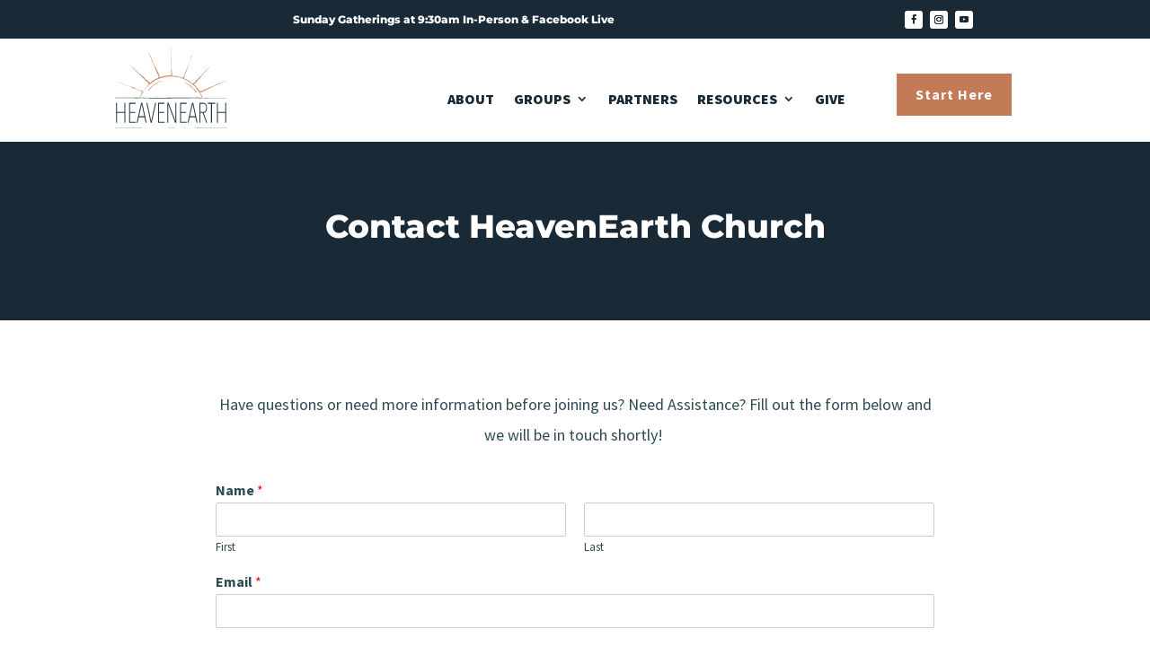

--- FILE ---
content_type: text/css
request_url: https://cdn-heavenearthchurch.b-cdn.net/wp-content/et-cache/770/et-divi-dynamic-tb-413-tb-236-770-late.css?ver=1768323030
body_size: -216
content:
@font-face{font-family:ETmodules;font-display:block;src:url(//heavenearthchurch.org/wp-content/themes/Divi/core/admin/fonts/modules/social/modules.eot);src:url(//heavenearthchurch.org/wp-content/themes/Divi/core/admin/fonts/modules/social/modules.eot?#iefix) format("embedded-opentype"),url(//heavenearthchurch.org/wp-content/themes/Divi/core/admin/fonts/modules/social/modules.woff) format("woff"),url(//heavenearthchurch.org/wp-content/themes/Divi/core/admin/fonts/modules/social/modules.ttf) format("truetype"),url(//heavenearthchurch.org/wp-content/themes/Divi/core/admin/fonts/modules/social/modules.svg#ETmodules) format("svg");font-weight:400;font-style:normal}

--- FILE ---
content_type: text/css
request_url: https://heavenearthchurch.org/wp-content/et-cache/770/et-divi-dynamic-tb-413-tb-236-770-late.css
body_size: -56
content:
@font-face{font-family:ETmodules;font-display:block;src:url(//heavenearthchurch.org/wp-content/themes/Divi/core/admin/fonts/modules/social/modules.eot);src:url(//heavenearthchurch.org/wp-content/themes/Divi/core/admin/fonts/modules/social/modules.eot?#iefix) format("embedded-opentype"),url(//heavenearthchurch.org/wp-content/themes/Divi/core/admin/fonts/modules/social/modules.woff) format("woff"),url(//heavenearthchurch.org/wp-content/themes/Divi/core/admin/fonts/modules/social/modules.ttf) format("truetype"),url(//heavenearthchurch.org/wp-content/themes/Divi/core/admin/fonts/modules/social/modules.svg#ETmodules) format("svg");font-weight:400;font-style:normal}

--- FILE ---
content_type: image/svg+xml
request_url: https://cdn-heavenearthchurch.b-cdn.net/wp-content/uploads/2021/03/HEC-Color-Thick.svg
body_size: 9107
content:
<?xml version="1.0" encoding="UTF-8"?> <svg xmlns="http://www.w3.org/2000/svg" id="Layer_1" data-name="Layer 1" viewBox="0 0 97.86 70.11"><defs><style>.cls-1{fill:#243746;}.cls-2{fill:#c68b66;}.cls-3{fill:#3d5b58;}</style></defs><polygon class="cls-1" points="8.21 55.68 1.77 55.68 1.77 47.72 0.97 47.72 0.97 64.99 1.77 64.99 1.77 56.45 8.21 56.45 8.21 64.99 9.01 64.99 9.01 47.72 8.21 47.72 8.21 55.68"></polygon><polygon class="cls-1" points="13.14 56.45 17.67 56.45 17.67 55.63 13.14 55.63 13.14 48.54 17.96 48.54 17.96 47.72 12.35 47.72 12.35 64.99 18.11 64.99 18.11 64.17 13.14 64.17 13.14 56.45"></polygon><path class="cls-1" d="M22.74,47.72,18.88,65h.8l1.12-4.83h4.87L26.73,65h.8L23.8,47.72ZM25.5,59.34H21l2.29-10.47Z"></path><polygon class="cls-1" points="31.56 63.62 28.16 47.72 27.36 47.72 31.09 64.99 32.01 64.99 35.81 47.72 35 47.72 31.56 63.62"></polygon><polygon class="cls-1" points="38.31 56.45 42.84 56.45 42.84 55.63 38.31 55.63 38.31 48.54 43.13 48.54 43.13 47.72 37.51 47.72 37.51 64.99 43.27 64.99 43.27 64.17 38.31 64.17 38.31 56.45"></polygon><polygon class="cls-1" points="52.6 63.34 46.71 47.72 45.68 47.72 45.68 64.99 46.48 64.99 46.48 49.34 52.39 64.99 53.4 64.99 53.4 47.72 52.6 47.72 52.6 63.34"></polygon><polygon class="cls-1" points="57.54 56.45 62.07 56.45 62.07 55.63 57.54 55.63 57.54 48.54 62.36 48.54 62.36 47.72 56.74 47.72 56.74 64.99 62.5 64.99 62.5 64.17 57.54 64.17 57.54 56.45"></polygon><path class="cls-1" d="M67.13,47.72,63.27,65h.81l1.12-4.83h4.87L71.12,65h.81L68.2,47.72Zm2.76,11.62H65.38l2.28-10.47Z"></path><path class="cls-1" d="M78.15,56.19a2.82,2.82,0,0,0,1-.78,4.08,4.08,0,0,0,.74-1.36,6,6,0,0,0,.29-2,5.55,5.55,0,0,0-.34-2.11A3.75,3.75,0,0,0,79,48.59a2.83,2.83,0,0,0-1.16-.69,4.23,4.23,0,0,0-1.18-.18h-3V65h.8V56.45h2L79.54,65h.86l-3.13-8.57A3.18,3.18,0,0,0,78.15,56.19Zm-3.72-7.65h2.15a3.64,3.64,0,0,1,1.08.17,2.31,2.31,0,0,1,.92.56,2.93,2.93,0,0,1,.64,1.06,5.13,5.13,0,0,1,.25,1.7,4.37,4.37,0,0,1-.72,2.64,2.31,2.31,0,0,1-2,1H74.43Z"></path><polygon class="cls-1" points="80.77 48.54 83.66 48.54 83.66 64.99 84.46 64.99 84.46 48.54 87.36 48.54 87.36 47.72 80.77 47.72 80.77 48.54"></polygon><polygon class="cls-1" points="96.09 47.72 96.09 55.68 89.65 55.68 89.65 47.72 88.85 47.72 88.85 64.99 89.65 64.99 89.65 56.45 96.09 56.45 96.09 64.99 96.89 64.99 96.89 47.72 96.09 47.72"></polygon><path class="cls-2" d="M97.05,28.63l-.41.14h0l-.07,0h0l-.29.11h0l-.21.08-.33.13-.1,0-.11,0-.06,0-.06,0-1,.41-.61.24a2.29,2.29,0,0,1-.47.2l-.21.07,0-.05-.21.12a1.34,1.34,0,0,1-.34.15l-.1.08c-.43.13-.85.29-1.26.46l-.93.35-.62.21a6.74,6.74,0,0,0-1.72.76v0l-.32.13-.26.09v0l-.09.07a3.53,3.53,0,0,1-.76.36,3.09,3.09,0,0,0-.83.42,20.13,20.13,0,0,0-1.92.84l0,0-.09,0a2.6,2.6,0,0,1-.82.3,3.39,3.39,0,0,0-.79.28,2.3,2.3,0,0,0-.81.41,2,2,0,0,1-.8.4c-.26-.06-.45.12-.62.28s-.3.27-.47.21a2.24,2.24,0,0,0-2,.94,2,2,0,0,0-.8.35,1.4,1.4,0,0,1-1,.32h-.06l0,.06c-.06.13-.21.12-.43.08a.72.72,0,0,0-.54,0l-.06.05h0a.48.48,0,0,0-.08.16l0,0c-.06-.07-.11-.07-.14-.06a.15.15,0,0,0-.07.15l-.22-.37.16.52h0v0h0a.13.13,0,0,0-.11,0l0-.09a.18.18,0,0,0,0-.11s-.06-.1,0-.14l0-.06,0,0a.13.13,0,0,0-.17,0l0,0-.13-.2h0l-.08-.12a36.25,36.25,0,0,0-2.62-3.37c-.43-.5-.89-1-1.41-1.51l.11-.09-.13.07-.06-.06c-.19-.19-.41-.41-.65-.62a.18.18,0,0,0,0-.1,1.63,1.63,0,0,1,.36-.48l.09-.11,0,0s0,0,0,0a.41.41,0,0,0,.25,0c.07,0,.15.06.2,0a.13.13,0,0,0,0-.14h0l.42.23-.31-.36,0,0h0a.18.18,0,0,0,.09-.07v0l.07-.07a1.46,1.46,0,0,1,.27-.2,2.49,2.49,0,0,0,.24-.17l0,0v0c0-.08,0-.1.08-.15a.28.28,0,0,0,.14-.3.42.42,0,0,0,.29-.18l0-.07a.84.84,0,0,0,.21-.41.27.27,0,0,0,.21,0h.15v-.1a.45.45,0,0,1,.09-.22,1.24,1.24,0,0,0,.1-.2h0a.09.09,0,0,0,.08-.05l.12.11,0-.16c.07-.48.42-.83,1.09-1.09l.07,0,0-.07a1.08,1.08,0,0,0-.08-.26l0-.1h.06l.08,0,.1.42,0-.48,0,0a.14.14,0,0,0,.09,0h0l0,0v-.07l.06,0v0a7.68,7.68,0,0,0,.78-.93,7.4,7.4,0,0,1,.7-.87l0,.22.14-.39h0a.7.7,0,0,0,.29-.3l.09-.12a.08.08,0,0,0,.07,0h.07v-.08s0,0,.06-.05h0v.06l.07-.1,0-.06h0l0,0a4.49,4.49,0,0,1,.84-.92l0,0v0a1,1,0,0,1,.32-.46,1.81,1.81,0,0,0,.28-.33l0,0,0-.11a2.74,2.74,0,0,1,.59-.64,3.13,3.13,0,0,0,.42-.39,2.4,2.4,0,0,0,.22-.24l.1-.12,0,0,0-.11a.89.89,0,0,1,.33-.34,1.11,1.11,0,0,0,.4-.43h0l0,0s.07-.06.07-.11h0v-.05c0-.11.1-.16.21-.23l.15-.12v.08l.13-.22.06-.08.05,0a1,1,0,0,0,.4-.37l.07-.08,0,.16.12-.26a.72.72,0,0,1,.17-.2l.06-.06,0,.07.09-.16h0l.06-.06a2.85,2.85,0,0,0,.23-.26l.11-.12,0,.06.08-.14a1.17,1.17,0,0,1,.21-.24h0l.2-.2q.33-.33.63-.66l.43-.47h0a1.07,1.07,0,0,0,.19-.18.47.47,0,0,1,.09-.1l0,0a.09.09,0,0,0,0-.06l.72-.72v0l.18-.19c.17-.18.36-.37.55-.54l.24-.23.05-.06-.06-.06L85.17,14l-.06.05h0l-.22.21h0l0,0h0l-.17.15-.24.24-.09.08-.08.08-.05,0,0,.05c-.27.25-.54.52-.8.78s-.31.29-.47.45a2.08,2.08,0,0,1-.36.37,1.07,1.07,0,0,0-.16.14v-.06l-.16.2a1.63,1.63,0,0,1-.26.28l-.06.1c-.35.28-.67.6-1,.91s-.48.46-.73.68l-.48.43a7,7,0,0,0-1.31,1.36h0a2.77,2.77,0,0,1-.25.24L78,21l0,0-.06.1a3.65,3.65,0,0,1-.56.62,3.42,3.42,0,0,0-.61.71,20.25,20.25,0,0,0-1.45,1.51l0,0-.06.08a2.78,2.78,0,0,1-.64.59,3.33,3.33,0,0,0-.63.56,2.07,2.07,0,0,0-.59.69,1.91,1.91,0,0,1-.58.67c-.26.05-.37.29-.47.5s-.18.36-.36.38c-.89.2-1.21,1-1.47,1.62a2.24,2.24,0,0,0-.6.63,1.44,1.44,0,0,1-.8.68l-.06,0v.06c0,.15-.15.19-.37.24a.73.73,0,0,0-.49.23l0,.07h0a.32.32,0,0,0,0,.17h0a.12.12,0,0,0-.15,0s0,.09,0,.16L67.53,31l.25.31-.25-.18-.91-.69c-.52-.4-1-.77-1.62-1.23v0l0,0c-.73-.48-1.45-.95-2.23-1.38h0v0h0v0h0v0h0l.1-.37-.17.26h0v-.06l-.13,0a.19.19,0,0,0-.11,0L61,26.89l-.86-.39L60,26.45s0,0,0,0,0-.09,0-.13a1.9,1.9,0,0,1,.15-.59l0-.13,0,0v0a.42.42,0,0,0,.22-.12c.07,0,.16,0,.19-.08a.12.12,0,0,0,0-.14h0l.48,0L60.58,25h0a.36.36,0,0,0,0-.09h0l0-.09a1.27,1.27,0,0,1,.18-.29,2.36,2.36,0,0,0,.15-.25l0-.05,0,0c0-.06,0-.09,0-.16a.29.29,0,0,0,0-.33.41.41,0,0,0,.19-.28l0-.08a.88.88,0,0,0,0-.46.34.34,0,0,0,.2-.06l.05,0,.09,0,0-.09a.46.46,0,0,1,0-.24,1.64,1.64,0,0,0,0-.23h0a.14.14,0,0,0,.05-.08h0l.15.06,0-.16a1.45,1.45,0,0,1,.59-1.42l.05-.05,0-.06a1.57,1.57,0,0,0-.17-.21l-.08-.08.06,0,.06-.05.26.35L62.32,20l0,0a.22.22,0,0,0,.07-.07l0,0h.07l0-.06.05-.05v0a6.74,6.74,0,0,0,.35-1.16,7.76,7.76,0,0,1,.32-1.07l.12.19,0-.42h0a.76.76,0,0,0,.15-.39l0-.14a.12.12,0,0,0,.08,0l.06,0,0-.07s0,0,0-.07h0l0,.06,0-.12a.14.14,0,0,0,0-.07h0v0a4.63,4.63,0,0,1,.42-1.18v0a1,1,0,0,1,.12-.55,2.46,2.46,0,0,0,.13-.41l0,0,0-.12a2.33,2.33,0,0,1,.3-.82c.08-.17.17-.35.23-.52a2.85,2.85,0,0,0,.11-.3.88.88,0,0,1,0-.15l.07,0v-.11a.86.86,0,0,1,.17-.45,1.19,1.19,0,0,0,.21-.55h0v0a.14.14,0,0,0,0-.13l0,0v-.05a.37.37,0,0,1,.1-.29l.1-.17,0,.06,0-.24a.84.84,0,0,0,0-.1l0,0a1,1,0,0,0,.23-.49l0-.1.08.13V9.4a.59.59,0,0,1,.09-.25l0-.08.05.06,0-.19h0l0-.07a2.19,2.19,0,0,0,.12-.33s0-.1.05-.15l0,0,0-.16a1.21,1.21,0,0,1,.11-.3h0l.11-.26c.12-.29.23-.58.33-.86s.14-.39.22-.59h0a.8.8,0,0,0,.1-.23l.05-.13,0,0a.25.25,0,0,0,0-.08l.37-.92v0l.1-.27c.09-.23.19-.47.3-.71l.13-.3,0-.08-.08,0-.07,0,0,.07h0l-.12.28h0v0h0l-.09.2c0,.11-.09.22-.13.32a.93.93,0,0,0-.05.1l0,.11,0,.06s0,0,0,.06l-.45,1-.25.6a2.21,2.21,0,0,1-.19.47L67.05,7l0-.06L67,7.19a1.37,1.37,0,0,1-.13.35l0,.13c-.21.39-.39.81-.57,1.21s-.26.61-.41.91-.19.4-.28.59a6.5,6.5,0,0,0-.68,1.75h0a1.53,1.53,0,0,1-.13.32,1.89,1.89,0,0,0-.11.25l0,0,0,.12a3.92,3.92,0,0,1-.28.79,3.89,3.89,0,0,0-.3.89c-.2.46-.5,1.17-.76,1.94l-.05,0,0,.1a3.06,3.06,0,0,1-.37.8,3.49,3.49,0,0,0-.37.75,2.12,2.12,0,0,0-.27.86,2.08,2.08,0,0,1-.28.85.69.69,0,0,0-.25.63c0,.25,0,.41-.18.49a2.24,2.24,0,0,0-.74,2.07,2.18,2.18,0,0,0-.32.81,1.42,1.42,0,0,1-.47.93l-.05,0,0,.06c0,.14-.07.23-.26.36a.76.76,0,0,0-.35.4v.08h0a.35.35,0,0,0,.06.17h0c-.09,0-.12,0-.13.06a.14.14,0,0,0,.05.15l-.4-.1.46.25h0v0h0a.15.15,0,0,0,0,.07l-.36-.15a1.29,1.29,0,0,0-.42-.14l0,0-.09,0-.1,0L58,25.83l-.17,0-.63-.23-.17-.05c-.48-.15-1-.3-1.45-.43a13.15,13.15,0,0,0-1.42-.33l-.25,0v0l-.82-.14-.37-.05h0a15.92,15.92,0,0,0-3.16-.28,2.1,2.1,0,0,1-.05-.51v-.08h-.06s0,0,0,0a.39.39,0,0,0,.15-.2c.07,0,.15-.07.15-.14a.13.13,0,0,0-.07-.12h0l.46-.14-.48,0h0a.2.2,0,0,0,0-.11h0v-.09a2.15,2.15,0,0,1,0-.34,1,1,0,0,0,.05-.29V22l0,0c-.06,0-.06-.07-.05-.16a.27.27,0,0,0-.11-.31.44.44,0,0,0,.08-.34v-.08a.89.89,0,0,0-.15-.44.27.27,0,0,0,.16-.13l0,0,.08-.07-.08-.06a.45.45,0,0,1-.1-.22,1.87,1.87,0,0,0-.07-.22h0a.15.15,0,0,0,0-.09h.16l-.1-.13a1.45,1.45,0,0,1,0-1.54l0-.07-.06,0L49.34,18l-.1-.05,0,0a.43.43,0,0,0,0-.07l.38.23-.32-.38,0,0a.46.46,0,0,0,0-.09l0-.05h.07l-.05-.05,0-.06v0a8.27,8.27,0,0,0-.12-1.21A8.37,8.37,0,0,1,49.26,15l.19.13-.19-.37h0a.75.75,0,0,0,0-.42l0-.14.07,0,.05-.06L49.3,14s0,0,0-.09h0l0,0,0-.12a.17.17,0,0,0,0-.07h0v0a4.19,4.19,0,0,1-.06-1.25v-.05a1,1,0,0,1-.1-.55,2.09,2.09,0,0,0,0-.43h0l0-.11a2.53,2.53,0,0,1,0-.87,5.52,5.52,0,0,0,0-.57,3.08,3.08,0,0,0,0-.33c0-.05,0-.1,0-.15h.07l0-.1a.9.9,0,0,1,0-.49,1,1,0,0,0,0-.58l0,0V8.19a.21.21,0,0,0,0-.13V8l0,0a.37.37,0,0,1,0-.31,1.11,1.11,0,0,0,0-.19l.06,0L49,7.29s0-.07,0-.1l0-.05a1,1,0,0,0,0-.55.34.34,0,0,0,0-.1l.13.09-.1-.27a1,1,0,0,1,0-.26V6l.07,0,0-.19V5.74c0-.12,0-.24,0-.35s0-.11,0-.16l.07,0,0-.16a1.51,1.51,0,0,1,0-.31h0V4.5c0-.31,0-.62,0-.91s0-.42,0-.64h0v0h0a1.13,1.13,0,0,0,0-.26V2.53h0v0a.14.14,0,0,0,0-.07v-1l0,0V1.19c0-.25,0-.52,0-.77s0-.22,0-.34V0h-.16l0,.38h0V.64c0,.12,0,.24,0,.35a.34.34,0,0,0,0,.11.41.41,0,0,1,0,.12h0v.05s0,.05,0,.07c0,.37,0,.75,0,1.12,0,.21,0,.42,0,.65a1.74,1.74,0,0,1,0,.51,1.34,1.34,0,0,1,0,.2l0,0,0,.26a1.19,1.19,0,0,1,0,.38h0l0,.11c0,.44,0,.9-.06,1.34s0,.66,0,1,0,.43,0,.64a7.49,7.49,0,0,0,0,1.89h0a2,2,0,0,1,0,.35,2.26,2.26,0,0,0,0,.27h0l0,.1a3.36,3.36,0,0,1,0,.84,3,3,0,0,0,.07.94c0,.71,0,1.44,0,2.09h0l0,.1a2.56,2.56,0,0,1,0,.87,3.33,3.33,0,0,0,0,.84,2.11,2.11,0,0,0,.08.9,2.1,2.1,0,0,1,.06.89.71.71,0,0,0,0,.68c.08.24.13.39,0,.53A2.21,2.21,0,0,0,49,21a2.31,2.31,0,0,0,0,.87,1.46,1.46,0,0,1-.08,1.05l0,0,0,.05c.09.11,0,.24-.1.43a.69.69,0,0,0-.17.51l0,.08h0a.37.37,0,0,0,.12.13h0l-.05,0H48.3v0l-.9,0c-.52,0-1.09.05-1.62.1l.19-.08-1.13.2,0,0h-.06a32.46,32.46,0,0,0-3.32.64l.09-.07-.71.22c-.55.16-1.11.34-1.66.52a2.15,2.15,0,0,1-.28-.49l-.07-.13h-.06l0,0a.37.37,0,0,0,.06-.24c.06,0,.11-.12.08-.19s-.06-.07-.11-.08h0l.37-.3-.45.15h0a.19.19,0,0,0,0-.1h0l0-.09a1.5,1.5,0,0,1-.08-.32,1.77,1.77,0,0,0-.07-.29v-.05h0c-.08,0-.09,0-.11-.12a.29.29,0,0,0-.22-.25.42.42,0,0,0-.06-.34l0-.07a.87.87,0,0,0-.3-.34.32.32,0,0,0,.1-.19.07.07,0,0,1,0-.05l.05-.1-.1,0a.42.42,0,0,1-.17-.16.8.8,0,0,0-.15-.17h0a.12.12,0,0,0,0-.1h0l.15-.07-.14-.08a1.45,1.45,0,0,1-.6-1.42V20l-.08,0-.26,0h-.11s0-.05,0-.07,0-.05,0-.08l.43.07-.44-.23s0,0,0,0a.38.38,0,0,0,0-.1v0l.06,0-.06,0h0V19.3h0a7.32,7.32,0,0,0-.57-1.07,9.49,9.49,0,0,1-.54-1l.23.05L35.15,17h0a.72.72,0,0,0-.16-.38l-.08-.12a.16.16,0,0,0,0-.07l0-.06-.06,0s0,0,0-.08h.06l-.07-.1a.05.05,0,0,0,0-.05h0l0,0a4.53,4.53,0,0,1-.53-1.13v0h0a1,1,0,0,1-.3-.47,2,2,0,0,0-.2-.38h0l-.08-.1a2.59,2.59,0,0,1-.36-.79,4.87,4.87,0,0,0-.21-.53,2,2,0,0,0-.13-.29l-.08-.14.07,0-.08-.08a1,1,0,0,1-.2-.44,1.09,1.09,0,0,0-.23-.53v0a.14.14,0,0,0,0,0,.19.19,0,0,0-.07-.11v0l0,0a.35.35,0,0,1-.14-.28.77.77,0,0,0-.05-.19l.08,0-.15-.2L32,10.13v-.06a1.17,1.17,0,0,0-.19-.52.35.35,0,0,1-.05-.08l.15,0-.2-.21a.7.7,0,0,1-.11-.23l0-.08h.08l-.13-.15h0l0-.08-.15-.31-.07-.15h.07l-.1-.13a1.22,1.22,0,0,1-.14-.28h0L31,7.62c-.12-.29-.25-.56-.37-.83l-.27-.58h0v0h0A.78.78,0,0,0,30.3,6a.55.55,0,0,1-.05-.13v0s0,0,0,0l-.39-.93,0,0-.11-.25c-.1-.22-.2-.47-.29-.71l-.12-.31,0-.07-.07,0-.07,0,0,.07h0l.11.29h0v0h0l.08.21a3.05,3.05,0,0,0,.13.32,1,1,0,0,0,0,.11.3.3,0,0,1,0,.11l0,.06,0,.06c.13.34.27.7.41,1s.15.39.24.6a2.55,2.55,0,0,1,.2.47l.06.18-.07,0,.15.26a1.93,1.93,0,0,1,.15.35l.08.1c.12.42.29.85.45,1.26s.25.61.36.93l.21.61a6.8,6.8,0,0,0,.76,1.73h0a3.05,3.05,0,0,1,.13.32,1.25,1.25,0,0,0,.09.25h0l.07.1a3.71,3.71,0,0,1,.36.75,3.3,3.3,0,0,0,.42.84c.25.66.55,1.34.84,1.92l0,0,0,.08a2.6,2.6,0,0,1,.3.82,3.69,3.69,0,0,0,.27.79,2,2,0,0,0,.42.81,2.08,2.08,0,0,1,.4.8c-.06.26.12.45.27.62s.27.31.22.48a2.23,2.23,0,0,0,.94,2,2.13,2.13,0,0,0,.35.8,1.44,1.44,0,0,1,.32,1v.06l.06,0c.13.07.11.21.07.44a.74.74,0,0,0,0,.53l.05.07h0a.25.25,0,0,0,.16.08l0,0s-.06.08,0,.11h0l-.51.18h0a23.49,23.49,0,0,0-4.08,2c-.48.29-1,.62-1.5,1a2.83,2.83,0,0,0-.28.2l-.15.11c-.56.4-1.05.79-1.5,1.18a4.16,4.16,0,0,1-.39-.32l0-.05-.06,0h0a.39.39,0,0,0,0-.25c0-.07.06-.15,0-.21a.14.14,0,0,0-.14,0h0l.23-.42-.36.32,0,0h0s0-.06-.08-.08h0l-.07-.07a2.69,2.69,0,0,1-.2-.27,1.13,1.13,0,0,0-.17-.24l0,0h-.05c-.07,0-.1,0-.15-.07a.28.28,0,0,0-.29-.15.53.53,0,0,0-.19-.29l-.07,0a.83.83,0,0,0-.41-.2.27.27,0,0,0,0-.21s0,0,0-.06V28h-.11a.42.42,0,0,1-.22-.08l-.2-.11h0a.16.16,0,0,0-.06-.08h0l.11-.12-.16,0c-.47-.06-.83-.42-1.09-1.09l0-.06h-.07l-.25.08-.1,0s0,0,0-.06,0-.05,0-.08l.42-.11-.49,0s0,0,0,0a.63.63,0,0,0,0-.09l0-.05,0-.06h-.06l0-.07h0a7.78,7.78,0,0,0-.94-.78,6.5,6.5,0,0,1-.87-.7l.22,0-.39-.13h0A.76.76,0,0,0,23,24l-.13-.08a.08.08,0,0,0,0-.08v-.07h-.07s0,0-.06-.07h.06l-.1-.06s0,0-.06,0h0l0,0a4.47,4.47,0,0,1-.92-.84l0,0h0a1.07,1.07,0,0,1-.45-.31,2.22,2.22,0,0,0-.33-.28l0,0-.1-.06a2.58,2.58,0,0,1-.65-.59,3.78,3.78,0,0,0-.39-.41,1.6,1.6,0,0,0-.24-.22l-.12-.1.05-.06-.1,0a.88.88,0,0,1-.35-.34,1.19,1.19,0,0,0-.43-.4v0l0,0a.23.23,0,0,0-.11-.07v0l-.05,0c-.11,0-.16-.1-.23-.2a.83.83,0,0,0-.12-.16h.08l-.22-.13-.08-.05,0-.06a1,1,0,0,0-.38-.4l-.08-.06.16,0-.26-.11a1,1,0,0,1-.2-.18l-.06-.06.08,0-.17-.09h0l-.05-.05c-.09-.09-.18-.16-.27-.24l-.12-.1.07,0-.15-.09a.85.85,0,0,1-.23-.2h0l-.21-.21c-.22-.22-.44-.42-.66-.62l-.46-.44h0a.77.77,0,0,0-.18-.18l-.1-.1,0,0-.06,0-.72-.71h0l-.19-.17c-.18-.17-.36-.36-.54-.55l-.23-.24-.06,0-.06,0,0,.07,0,.05h0l.21.22h0l0,0h0l.15.16.25.25.07.08.08.09,0,0,.06.05c.25.27.51.54.77.8l.46.47a2.44,2.44,0,0,1,.36.36l.13.15h-.07l.23.17a3.12,3.12,0,0,1,.27.26l.1.07c.29.34.6.67.91,1s.46.48.68.73.29.33.43.49a7,7,0,0,0,1.36,1.3v0a1.42,1.42,0,0,1,.24.25l.19.19,0,0,.1.06a3.65,3.65,0,0,1,.62.56,3.48,3.48,0,0,0,.71.62c.49.51,1,1,1.51,1.45l0,0,.08.07a2.78,2.78,0,0,1,.59.64,3.31,3.31,0,0,0,.56.62,2.17,2.17,0,0,0,.69.59,2.06,2.06,0,0,1,.68.59c0,.26.28.37.49.47s.36.18.38.35a2.23,2.23,0,0,0,1.62,1.47,2.15,2.15,0,0,0,.63.61,1.39,1.39,0,0,1,.68.79l0,.06h.06c.15,0,.19.15.24.37a.7.7,0,0,0,.24.48l.06,0h0a.27.27,0,0,0,.13,0l-.22.2-.12.11-.12.13a22.72,22.72,0,0,0-2,2.2l-.1-.08h0l-.07,0-.05.07-.05.08s0,0,0,.11a.2.2,0,0,0,0,.13,28.73,28.73,0,0,0-2.55,3.41l-.07-.28-.08.3h0v0a.12.12,0,0,0,0-.14.11.11,0,0,0-.14.05,2.07,2.07,0,0,1-.58-.15l-.14,0,0,0h0a.51.51,0,0,0-.13-.22c0-.08,0-.16-.08-.19a.1.1,0,0,0-.13,0h0l0-.47-.21.43v0h0a.19.19,0,0,0-.09-.05v0l-.09,0a1.27,1.27,0,0,1-.29-.18,1.38,1.38,0,0,0-.25-.15l-.05,0,0,0c-.06,0-.09,0-.16,0a.29.29,0,0,0-.33,0,.41.41,0,0,0-.28-.19l-.08,0a1,1,0,0,0-.46,0,.34.34,0,0,0-.06-.2l0,0,0-.1-.09,0a.46.46,0,0,1-.24,0l-.23,0h0a.15.15,0,0,0-.07,0h0l.05-.16-.16.05a1.45,1.45,0,0,1-1.42-.59l0,0-.06,0-.21.17a.27.27,0,0,1-.08.07l0,0,0-.06.35-.27-.47.15,0,0a.15.15,0,0,0-.07-.07l0,0V35l-.06,0-.05,0h0a6.74,6.74,0,0,0-1.16-.35,7.76,7.76,0,0,1-1.07-.32l.19-.12-.42,0h0a.77.77,0,0,0-.39-.16.32.32,0,0,1-.14,0,.11.11,0,0,0,0-.07l0-.07-.07,0s0,0-.07,0h0l.06,0-.12,0H14a4.63,4.63,0,0,1-1.18-.42h0a1,1,0,0,1-.55-.12,1.79,1.79,0,0,0-.41-.13l0,0-.12,0a2.54,2.54,0,0,1-.82-.3c-.17-.08-.35-.17-.52-.23l-.3-.11-.15,0,0-.07H9.86a.91.91,0,0,1-.45-.18,1.18,1.18,0,0,0-.55-.2v0h0a.14.14,0,0,0-.13,0l0,0H8.6a.37.37,0,0,1-.29-.1l-.17-.1.06,0-.24,0-.1,0-.05,0a1,1,0,0,0-.49-.22l-.1,0,.13-.08H7.07a.85.85,0,0,1-.25-.09l-.08,0L6.8,31l-.19,0h0l-.07,0-.33-.11-.15-.05,0-.05-.16,0a.88.88,0,0,1-.3-.1h0l-.26-.11-.85-.33-.6-.22h0a1,1,0,0,0-.24-.11.39.39,0,0,1-.13-.05h-.1l-.92-.38h0l-.25-.09-.72-.3-.3-.13-.08,0,0,.07,0,.08.07,0h0l.28.12h0l.2.09.32.13.11.05.1.05.06,0,.06,0,1,.45.6.25a2.21,2.21,0,0,1,.47.19l.17.09-.07,0,.29.07a2.23,2.23,0,0,1,.34.14l.13,0c.39.21.81.39,1.21.56l.91.41.59.29a6.85,6.85,0,0,0,1.75.68v0a1.69,1.69,0,0,1,.31.13l.25.11v0l.11,0a3.39,3.39,0,0,1,.79.28,3.44,3.44,0,0,0,.89.29c.64.29,1.33.56,1.94.77l0,0,.11,0a2.83,2.83,0,0,1,.79.37,3.06,3.06,0,0,0,.75.36,2.13,2.13,0,0,0,.86.28,2.08,2.08,0,0,1,.85.28.69.69,0,0,0,.63.25c.25,0,.41,0,.5.18a2.22,2.22,0,0,0,2.06.74,2,2,0,0,0,.81.31,1.48,1.48,0,0,1,.93.48l0,0,.06,0c.14,0,.23.07.36.25a.74.74,0,0,0,.4.36h.08a.26.26,0,0,0,.17-.05v0c0,.09,0,.13.06.14a.14.14,0,0,0,.15,0l-.1.4.24-.44,0,0a38,38,0,0,0-2.39,5.35l0,.11h.46l0-.06c.22-.65.47-1.27.73-1.85,0,0,.09-.08.17-.23l0-.12.06-.08h0l0,0a5.56,5.56,0,0,1,.37-.63c.06-.09.13-.18.21-.32l.35-.58-.15.15a3.22,3.22,0,0,1,.19-.33l0,0,.06-.07a.81.81,0,0,0,.17-.29l.09-.17q.45-.78,1-1.65c.39-.58.82-1.17,1.21-1.69a3.78,3.78,0,0,1,.26-.38,1.5,1.5,0,0,0,.21-.3c.21-.2.54-.56.75-.8l.09,0L28,34h0a4.34,4.34,0,0,0,.46-.53,2.25,2.25,0,0,1,.58-.58l0,0v0a2.54,2.54,0,0,1,.48-.46l.17-.14.2-.17a.38.38,0,0,0,.13-.09l.12-.1,0,0,.12-.09c.58-.44,1.21-.89,1.81-1.33l1.17-.85.25-.21.09.05.05-.07a.61.61,0,0,1,.2-.17l.31-.19.06,0a3.09,3.09,0,0,0,.29-.17.89.89,0,0,0,.18-.14l0,0a.36.36,0,0,0,.09-.14l.24-.1a.1.1,0,0,0,.07,0l-.06-.06h0l.08,0,.13-.12a7.52,7.52,0,0,1,1-.57c.21-.1.45-.19.68-.28l.49-.2h0l.46-.16c.28-.1.57-.2.84-.31l.1,0-.27.28L40,26.21a3.22,3.22,0,0,0,.54-.13l.11,0,.57-.09c.68-.1,1.75-.32,2.55-.53a2.39,2.39,0,0,0,.42-.07,2.64,2.64,0,0,1,.42-.08l0,0h0c.42-.1.81-.18,1.19-.24l-.49.33,1.21-.31a7.34,7.34,0,0,1,1.8-.15h0a.3.3,0,0,0,.22.07h.16a.93.93,0,0,0,.47,0l.06,0h.24l-.15.1L50.57,25v.08l.2,0,.77.09c.61.06,1.2.12,1.77.21l.53,0,.64,0h0l.35.07-.16.12.44.07.62.1v0a7.57,7.57,0,0,1,1,.25l.64.2.19.07v0l.07,0,.86.32.78.32c1.06.43,2.07.9,3,1.4l0,0,0,0a28.08,28.08,0,0,1,6.1,4.17l0,.05.19.11.13.08v0h0l0,0,0,0,0,0h0l-.08.13.18-.1a1.91,1.91,0,0,0,.15.21l.2.23h0c.21.21.43.42.64.6h0l.62.66,0,0a1.29,1.29,0,0,1,.22.3l0,0a.61.61,0,0,0,.21.16l-.17.57L71,35.3l.53.64.46.6a.18.18,0,0,0,0,.13,8.28,8.28,0,0,1,.62.88,3.57,3.57,0,0,0,.44.61l0,0c.5.76,1,1.56,1.43,2.39.24.45.46.91.63,1.26l.29.64.14.32,0,.11h0v0h0l-.08.1.29.64.6,0,0-.16a2,2,0,0,1-.07-.23l0-.06a3.84,3.84,0,0,1-.2-.6.26.26,0,0,0,0-.15l-.14-.24-.05-.08a1,1,0,0,0-.19-.27l0,0A27.47,27.47,0,0,0,74.24,39l.2.13-.2-.3h0l0,0c0,.08.09.08.13.07s.07-.06.07-.13a1.72,1.72,0,0,1,.51-.3l.13-.06v-.07l0,0a.4.4,0,0,0,.24.06c.06.06.12.11.19.09a.14.14,0,0,0,.09-.12h0l.3.37-.15-.46v0h0l.11,0v0l.09,0a1.77,1.77,0,0,1,.33-.08,1.37,1.37,0,0,0,.29-.07h0v0c0-.07,0-.08.13-.11a.27.27,0,0,0,.24-.22.42.42,0,0,0,.34-.06l.07,0a.83.83,0,0,0,.35-.3.32.32,0,0,0,.19.1h0l.09.05,0-.1c0-.06.09-.11.17-.17l.17-.15h0a.09.09,0,0,0,.09,0h0l.07.15.08-.14a1.45,1.45,0,0,1,1.43-.59h.07v-.07a1.14,1.14,0,0,0,0-.27.41.41,0,0,0,0-.11h.06l.08,0-.06.43.22-.44h.2l0,.06,0-.06h.07v0A7.42,7.42,0,0,0,82,35.42a7.74,7.74,0,0,1,1-.53l0,.22.28-.31h0a.83.83,0,0,0,.38-.17l.12-.08a.07.07,0,0,0,.06,0l.07,0,0-.07a.07.07,0,0,1,.06,0h0l0,.07.1-.07.06,0h0l0,0a4.59,4.59,0,0,1,1.14-.53h0l0,0a1,1,0,0,1,.47-.3,2,2,0,0,0,.38-.2v0l.09-.08a2.92,2.92,0,0,1,.8-.36c.17-.06.36-.13.53-.21l.29-.13a.61.61,0,0,1,.14-.07l0,.06.08-.08a1,1,0,0,1,.45-.19,1.27,1.27,0,0,0,.53-.24h0l0,0a.23.23,0,0,0,.11-.07h0l0,0c.07-.1.16-.11.28-.14a.67.67,0,0,0,.19-.05v.08l.19-.15.09-.06h.06a1.17,1.17,0,0,0,.51-.19l.09-.05,0,.15.21-.19a.89.89,0,0,1,.24-.12l.07,0v.08l.16-.12h0l.07,0a2.37,2.37,0,0,0,.32-.15l.14-.07V31l.14-.1a1.22,1.22,0,0,1,.28-.14h0l.26-.1.84-.37L94,30h0l0,0h0a.89.89,0,0,0,.24-.09l.12-.05h0s0,0,.06-.05l.91-.38,0,0,.26-.12.72-.29.31-.12.07,0,0-.06ZM68.8,31ZM48.8,9.39V9.34h0A.43.43,0,0,0,48.8,9.39ZM75.69,42.9ZM88,32.29h0l0,0h0ZM78.53,20.6l0,0,0,0ZM65,12.09h0s0,0,0,.06h0ZM19.13,20.8l.05,0h0l-.05,0ZM9.76,32.55h0l.06,0h0ZM73.14,38.1v0l-.05,0A.1.1,0,0,1,73.14,38.1Zm2.49,4.8Z"></path><path class="cls-2" d="M40.08,28.76l-.16,0a3.14,3.14,0,0,1-.52.17.26.26,0,0,0-.14.06l-.22.12-.06,0a.78.78,0,0,0-.25.18h0a19.53,19.53,0,0,0-3.73,2v0l-.12.08a32.05,32.05,0,0,0-3,2.32c-.43.38-.87.78-1.32,1.23l-.14-.16.1.21,0,0c-.21.2-.44.44-.67.7l-.16.17a1.1,1.1,0,0,0-.11.14.25.25,0,0,1,0,.07l-.27.39-.42.54-.11.14h.68l0,0c.42-.54.79-1,1.16-1.39l.05,0,.11-.17.06-.11,0,0,0,0v0h0v-.06a2.11,2.11,0,0,0,.22-.17l.21-.18h0c.18-.18.36-.38.52-.56h0l.58-.55,0,0a1,1,0,0,1,.26-.19l0,0a.71.71,0,0,0,.15-.21.29.29,0,0,0,0-.09h0l.57-.47.52-.4a.35.35,0,0,0,.13,0,9.11,9.11,0,0,1,.77-.55,3,3,0,0,0,.54-.39l0,0a23.3,23.3,0,0,1,2.12-1.27c.39-.22.8-.41,1.11-.56l.93-.42h0l.09.06.76-.34.06,0a.35.35,0,0,0,.13-.08l0,0v-.46l-.23.06C40.37,28.65,40.22,28.71,40.08,28.76ZM35.4,31.59h0l0,0Z"></path><path class="cls-2" d="M71.35,38.61l0,0a22.18,22.18,0,0,0-1.78-2l0-.08.06-.06h0l0-.06-.07-.06-.07-.06a.38.38,0,0,0-.11,0h-.11A26.94,26.94,0,0,0,66,33.07l0,0L65.87,33v-.17l0,0v-.06l-.1.09A37.39,37.39,0,0,0,61,30l0-.16,0,0v0l-.15.08-.15-.07,0,.16-.12.1-.05,0,.15.06v.09l.06,0a19,19,0,0,1,1.87,1c0,.05.07.1.2.19l.1,0,.07.07v0l0,0a3.88,3.88,0,0,1,.55.42l.28.23.62.48-.15-.19.2.16,0,0,0,.07a1.39,1.39,0,0,0,.26.18l.15.11c.45.34.94.72,1.44,1.15s1,.88,1.45,1.32c.06,0,.21.18.33.29a1.61,1.61,0,0,0,.26.23c.16.22.46.57.66.79L69,37l.25.25h0a5.11,5.11,0,0,0,.45.5,2.19,2.19,0,0,1,.48.61v0h0a1.43,1.43,0,0,1,.25.32l0,0,1,.13-.13-.17Z"></path><path class="cls-3" d="M97.61,69.52h-2.7v0h-.6c-.47,0-1,0-1.38,0a2.57,2.57,0,0,0-.44,0c-.18,0-.38,0-.51,0h-.57a2.08,2.08,0,0,0-.54,0,1.78,1.78,0,0,1-.5,0l0,0,0,0h-1.1l-1.47,0-1,0a6.8,6.8,0,0,1-.91,0,5.84,5.84,0,0,0-1,0h-.18c-.23,0-.52,0-.81,0h-.74a13.13,13.13,0,0,0-1.86.08,1.29,1.29,0,0,0-.53-.13l-.25,0h0a8.28,8.28,0,0,1-1,0l-1,0a.94.94,0,0,0-.31,0h-.23l0,0h-.06a35.44,35.44,0,0,1-6.3-.09h0c-.17,0-.35.11-.53.17H69.65v0a1.79,1.79,0,0,1-.46,0,1.84,1.84,0,0,0-.62,0l0,0-.14,0v-.06h-.07c-1.06,0-2.14,0-3,0-1.34,0-2.63,0-3.94.09-.63,0-1.44,0-2.28,0l.38-.14-1.13.14-.16,0a10,10,0,0,0-1.45,0l-.86,0h0a.12.12,0,0,0-.11-.09h0a2,2,0,0,1-.64,0H55l.07,0h-.58c-1.44.08-3,.09-5,0a12.78,12.78,0,0,1-2.25.13,15.9,15.9,0,0,0-2,.08v0h-.11c-.35,0-.72,0-1.07.06h-2v0h-.45c-.73,0-1.48,0-2.21,0H38.7c-1.07,0-2.18-.08-3.29,0-.75,0-1.51,0-2.16,0v0l0,0h-.05l-1.1,0-1.62.07a4.69,4.69,0,0,0-.75,0l.12-.07-.4,0-.26,0h-.33l-.19,0a8.72,8.72,0,0,0-2,0c-.27,0-.55,0-.82,0l.22-.15-.4.08a7.85,7.85,0,0,1-1.14,0h-.66l.07-.07-.52.08v-.06h-.07c-.41,0-.81,0-1.21,0-1.15,0-2.37,0-3.83,0-1.18,0-2.34,0-3.46,0l-2.25,0v0h-.08l-.08,0-.07,0a5.63,5.63,0,0,0-.92,0,3.08,3.08,0,0,1-.63,0l-.12,0,0,0c-.93,0-2,0-3,0-.62,0-1.26,0-1.94,0s-1.23,0-1.85,0H3.22a3.47,3.47,0,0,1-.56,0h0a2.81,2.81,0,0,0-.41,0H0v.08l0,.09H1.17v0h0v0H3v0h.6c.47,0,1,0,1.38,0a2.57,2.57,0,0,0,.44,0c.18,0,.38,0,.52,0h.56a2.09,2.09,0,0,0,.54,0,1.78,1.78,0,0,1,.5,0l0,0,0,0a2.32,2.32,0,0,1,.38,0h.72l1.48,0,1,0a6.8,6.8,0,0,1,.91,0,5.84,5.84,0,0,0,1.05,0h.18c.23,0,.51,0,.8,0h.74a13.35,13.35,0,0,0,1.87-.08,1.15,1.15,0,0,0,.53.13l.25,0h0a8.28,8.28,0,0,1,1,0l1,0a.74.74,0,0,0,.31,0H20l0,0h.07a35.44,35.44,0,0,1,6.3.09h0a4.47,4.47,0,0,0,.52-.17h1.27v0a1.79,1.79,0,0,1,.46,0,1.84,1.84,0,0,0,.62,0l0,0,.15,0v.07h.07c1.07,0,2.14,0,3,0,1.34,0,2.63,0,3.94-.09l2.27,0-.37.14,1.13-.14.16,0a10,10,0,0,0,1.45,0l.86,0h0a.12.12,0,0,0,.11.09h0a2,2,0,0,1,.64,0h.06l-.07,0h.58c1.45-.08,3-.09,5,0a12.78,12.78,0,0,1,2.25-.13,15.9,15.9,0,0,0,1.95-.08v0h.11c.36,0,.74,0,1.07,0l.77,0h1.19v0h.47c.72,0,1.46,0,2.19,0h.84c1.07,0,2.18.07,3.28,0,.75,0,1.51,0,2.16,0v0h0l1.08,0,1.64-.07a4.69,4.69,0,0,0,.75,0l-.12.07.4,0,.3,0H69l.19,0a8.72,8.72,0,0,0,2,0c.27,0,.55,0,.82,0l-.22.15.4-.08a7.85,7.85,0,0,1,1.14,0c.22,0,.45,0,.66,0l-.07.07.52-.08v.06h.1c.41,0,.82,0,1.19,0,1.14,0,2.36,0,3.82,0,1.18,0,2.34,0,3.46-.05l2.25,0v0h.08l.08,0,.07,0a6.76,6.76,0,0,0,.91,0,2.68,2.68,0,0,1,.64,0,.34.34,0,0,0,.15,0c.88,0,2,0,3,0,.62,0,1.26,0,1.94,0s1.23,0,1.85,0h.71a3.22,3.22,0,0,1,.54,0h0a2.81,2.81,0,0,0,.41,0h2.25v-.08l0-.09Z"></path><path class="cls-3" d="M.1,43.63H1.17v0h0v0H4.93l.44,0a4.05,4.05,0,0,1,.52,0h.56a2.09,2.09,0,0,0,.54,0,1.24,1.24,0,0,1,.5,0h0l0,0a2.05,2.05,0,0,1,.38,0h.72l1.47.05,1,0a6.8,6.8,0,0,1,.91,0,5,5,0,0,0,1.05,0l.18,0,.8,0h.74a12.09,12.09,0,0,0,1.87-.07,1.29,1.29,0,0,0,.53.13,1.07,1.07,0,0,1,.25,0h0c.22,0,.58,0,1,0s.72,0,1,0a.87.87,0,0,0,.31,0,.83.83,0,0,1,.23,0l0,0h.07a35.37,35.37,0,0,1,6.3.08h0a4.63,4.63,0,0,0,.52-.18h1.27v0a1.81,1.81,0,0,1,.46,0,2.15,2.15,0,0,0,.62,0l0,0,.15,0V44h.07c1.07,0,2.14,0,3,0,1.34,0,2.63,0,3.94-.09l2.27,0-.37.14,1.13-.14.16,0a10.16,10.16,0,0,0,1.46,0l.85,0h0s0,.07.11.09h0a1.52,1.52,0,0,1,.64,0h.06l-.07,0h.58c1.43-.08,3-.09,5,0a12.78,12.78,0,0,1,2.25-.13,15.9,15.9,0,0,0,1.95-.08v0h.11c.36,0,.74-.05,1.07-.06h2v0h.49c.71,0,1.45,0,2.17,0h.84c1.07,0,2.18.08,3.28,0,.75,0,1.51,0,2.16,0v0h0l1.08,0,1.64-.07a4.69,4.69,0,0,0,.75,0L68,43.7l.4-.05.3,0H69l.19,0a7.7,7.7,0,0,0,2,0l.82,0-.22.16.4-.08a6.64,6.64,0,0,1,1.14,0c.22,0,.45,0,.66,0l-.07.07.52-.08v.06h.07c.42,0,.82,0,1.21,0H76l0,0h.45c1.08,0,2.15,0,3,0,1.18,0,2.34,0,3.46-.06l2.25,0v0h.23a5.53,5.53,0,0,0,.92,0,4.33,4.33,0,0,1,.63,0,.26.26,0,0,0,.15,0c.93,0,2,0,3,0,.62,0,1.26,0,1.94,0s1.23,0,1.85,0h.71c.21,0,.4,0,.54,0h.41a1.74,1.74,0,0,1,.31,0h1.94v-.09c0-.06,0-.08-.1-.08H96.69v0h0v0H94.31c-.47,0-1,0-1.38,0a3.76,3.76,0,0,0-.44,0,3.94,3.94,0,0,1-.51,0h-.15l-.17,0h-.25a2,2,0,0,0-.54,0,1.52,1.52,0,0,1-.5,0h0l0,0a2.05,2.05,0,0,1-.38,0c-.14,0-.3,0-.43,0l0,0h-.31l-1.46,0-1,0a6.8,6.8,0,0,1-.91,0,4.43,4.43,0,0,0-1,0h-.18l-.81,0h-.74a13.27,13.27,0,0,0-1.86.07,1.15,1.15,0,0,0-.53-.12l-.25,0h0c-.22,0-.58,0-1,0s-.72,0-1,0a.87.87,0,0,0-.31,0,.83.83,0,0,1-.23,0l0,0h-.06c-.42,0-.89.07-1.39.09v0l-.48,0h-.31A39.74,39.74,0,0,1,71.48,43h0l-.53.18H69.65v0a1.81,1.81,0,0,1-.46,0,2.15,2.15,0,0,0-.62,0l0,0-.14,0v-.06h-.07c-1.07,0-2.14,0-3,0-1.34,0-2.63,0-3.94.09-.89,0-1.61,0-2.27,0l.37-.14-1.13.14h-.16a8.78,8.78,0,0,0-1.45,0c-.29,0-.57,0-.86,0h0s-.05-.07-.11-.09h0a1.73,1.73,0,0,1-.64,0H55l.07,0-.21,0a.41.41,0,0,0-.19,0h-.18c-1.43.07-3,.09-5,0a12.72,12.72,0,0,1-2.24.14,16,16,0,0,0-2,.08v0h-.11c-.35,0-.72,0-1.07,0h-.77c-.46,0-.84,0-1.19,0h-.45c-.73,0-1.48,0-2.21,0h-.85c-1.07,0-2.17-.08-3.27,0-.75,0-1.51,0-2.16,0v0l0,0s0,0,0,0h0l-1.08,0-1.64.06c-.23,0-.49,0-.75,0l.12-.07-.4,0-.26,0h-.33l-.19,0a8.18,8.18,0,0,0-2,0l-.82,0,.22-.15-.4.07a5.76,5.76,0,0,1-1.14,0h-.66l.07-.07-.52.09v-.06h-.07c-.42,0-.81,0-1.21,0h-.27v0H21.3c-1.06,0-2.1,0-3,0-1.18,0-2.33,0-3.45,0l-2.26.05v0h-.23a5.43,5.43,0,0,0-.91,0,4.45,4.45,0,0,1-.64,0,.26.26,0,0,0-.15,0c-.92,0-2,0-3,0-.62,0-1.26,0-1.93,0s-1.24,0-1.86,0H2.66l-.41,0H0v.08C0,43.61.05,43.62.1,43.63Z"></path></svg> 

--- FILE ---
content_type: image/svg+xml
request_url: https://cdn-heavenearthchurch.b-cdn.net/wp-content/uploads/2020/09/Heaven-Earth-Church-White-Thick-Logo.svg
body_size: 10284
content:
<?xml version="1.0" encoding="UTF-8"?> <svg xmlns="http://www.w3.org/2000/svg" id="Layer_1" data-name="Layer 1" viewBox="0 0 183.67 134.2"><path d="M183.34,133.07l.11-.19-.12-.19a.35.35,0,0,0-.32-.18h-1.32l-.71,0v0h0v0h-.46l-.81,0h-1.43a2.17,2.17,0,0,0-.39,0l-1.32,0c-.89,0-1.8,0-2.55,0a6.85,6.85,0,0,0-.86-.05c-.33,0-.69,0-1,0h-.26l-.31,0h-.44a3.92,3.92,0,0,0-1.06,0,2.68,2.68,0,0,1-.87,0l-.18,0-.07.07c-.13,0-.4,0-.6,0h0l-1.31,0c-.89,0-1.84,0-2.74-.08l-1.85-.05a15,15,0,0,1-1.66,0,9.64,9.64,0,0,0-2,.06l-.31,0h-.1l.33-.08h-3.12a24.47,24.47,0,0,0-3.46.13,2.53,2.53,0,0,0-1-.23l-.45-.05h-.11c-.41.05-1.07.06-1.77.08s-1.31,0-1.92.07a1.88,1.88,0,0,0-.61-.05H146l-.05-.12-.29,0a65.59,65.59,0,0,1-11.72-.16h-.13a9.86,9.86,0,0,0-1,.33h-.51l-1.07,0-.8,0v0a2.74,2.74,0,0,1-.8,0,5.54,5.54,0,0,0-1.09,0l0-.06-.34.06v-.11h-.15c-2,0-4,0-5.7,0-2.49,0-4.9,0-7.35.17l-3,0,1.32-.48-3.93.48-.28,0a16.83,16.83,0,0,0-2.75,0c-.5,0-1,.05-1.46.05a.5.5,0,0,0-.29-.17l-.08,0-.09,0-.19,0,.46-.17-1.77.1a1.76,1.76,0,0,0-.4,0l-.31,0c-2.67.14-5.68.17-9.28.08a24.38,24.38,0,0,1-4.16.24,31.91,31.91,0,0,0-3.4.12v-.09l-.47,0c-.64.06-1.29.08-2,.11l-1.44,0h-2v0l-.45,0h-.74c-1.33,0-2.69-.07-4,0H73.19l-.47,0c-2-.07-4.07-.14-6.11-.07-1.41-.06-2.83,0-4,0v.2l-.12-.2-2,.09-3,.12-.61,0,.38-.23-1.74.21-.56,0h-.5l-.33-.06a15.74,15.74,0,0,0-3.76-.06l-.78.05.64-.44-1.75.33a13,13,0,0,1-2.07.07h-.69l.26-.22-1.47.22v-.08h-.33c-.77,0-1.53,0-2.25.06-2.16-.1-4.43-.09-7.14,0-2.22,0-4.39,0-6.49.1-1.39,0-2.78.07-4.21.09v0h0l-.12,0-.11,0h-.1a9.27,9.27,0,0,0-1.76,0,9.08,9.08,0,0,1-1.19,0,1.13,1.13,0,0,0-.31.06c-1.71,0-3.63,0-5.5-.06-1.15,0-2.34,0-3.61,0s-2.3-.06-3.47,0h-.3c-.32,0-.65,0-1,0a9.43,9.43,0,0,1-1,0v0c-.24,0-.53,0-.79,0a3.64,3.64,0,0,1-.54,0H3.8a1.58,1.58,0,0,0-.43,0H1.9l-1,0H.29l-.29,0,.29.13v.23c0,.3.2.36.47.37H2l.73,0v-.05h0v0h.46c.29,0,.56,0,.82,0h.24c.4,0,.79,0,1.18,0v0a1.89,1.89,0,0,0,.4,0l1.31,0c.89,0,1.8,0,2.56,0a6.51,6.51,0,0,0,.85,0c.33,0,.69,0,1,0h.25l.32,0h.45v0a4.19,4.19,0,0,0,1.05,0,3,3,0,0,1,.87,0l.18,0,.07-.07c.13,0,.4,0,.61,0h0l1.36,0c.89,0,1.83.05,2.72.08l1.88,0a15,15,0,0,1,1.66,0,8.89,8.89,0,0,0,2-.06l.31,0h.1l-.32.08h3.11a26,26,0,0,0,3.46-.13,2.69,2.69,0,0,0,1,.22l.45,0h.11a16.5,16.5,0,0,1,1.77-.08c.65,0,1.32,0,1.92-.07a2.28,2.28,0,0,0,.61,0h.27l0,.12.29,0a66.54,66.54,0,0,1,11.72.16h.07l.06,0a7.76,7.76,0,0,0,1-.33h.51l1.07,0,.8,0v0a3.77,3.77,0,0,1,.81,0,4.24,4.24,0,0,0,1.08,0l0,.06.34-.06v.11h.16c2,0,4,0,5.69,0,2.49,0,4.9,0,7.36-.17l3,0-1.32.49,3.93-.49.29,0a17.9,17.9,0,0,0,2.74,0c.5,0,1,0,1.46,0a.45.45,0,0,0,.29.17l.08,0,.09,0,.17,0L79,134l1.79-.1a1.7,1.7,0,0,0,.39,0l.32,0c2.66-.14,5.67-.17,9.28-.07a24.3,24.3,0,0,1,4.16-.25,31.72,31.72,0,0,0,3.39-.12v.09l.47,0c.67-.06,1.37-.08,2-.1l1.44,0c.65,0,1.31,0,2,0v0h1.13c1.35,0,2.74.07,4.08,0h1.55c2,.07,4.09.14,6.15.07,1.4.06,2.83,0,4,0v-.19l.12.19,2-.09,3-.12.6,0-.36.22,1.72-.2.56,0h.5l.33.06a15.74,15.74,0,0,0,3.76.06l.79,0-.64.45,1.74-.34a13.09,13.09,0,0,1,2.08-.07H138l-.25.23,1.46-.23v.08h.33c.78,0,1.53,0,2.25-.06,2.16.1,4.43.09,7.15,0,2.2,0,4.36,0,6.44-.09,1.4,0,2.81-.08,4.25-.09v0h0l.13,0,.1,0,.11,0a11.14,11.14,0,0,0,1.75,0,7.79,7.79,0,0,1,1.19,0,1.14,1.14,0,0,0,.33-.06c2,0,3.73,0,5.49.06,1.14,0,2.34,0,3.6,0s2.3.06,3.47,0h.3c.31,0,.65,0,1,0a9.43,9.43,0,0,1,1.05,0v0c.25,0,.53,0,.8,0a3.6,3.6,0,0,1,.54,0h.34a2,2,0,0,0,.43,0h.21a5.42,5.42,0,0,0,.61,0h.54l.11,0h1.9l-.34-.16ZM85,132.75h0Zm95.5.25v0Z" style="fill:#fff"></path><polygon points="17.37 124.32 17.37 91.97 15.77 91.97 15.77 106.83 3.86 106.83 3.86 91.97 2.26 91.97 2.26 124.32 3.86 124.32 3.86 108.39 15.77 108.39 15.77 124.32 17.37 124.32" style="fill:#fff"></polygon><polygon points="34.08 93.61 34.08 91.97 23.49 91.97 23.49 124.32 34.35 124.32 34.35 122.67 25.09 122.67 25.09 108.39 33.54 108.39 33.54 106.74 25.09 106.74 25.09 93.61 34.08 93.61" style="fill:#fff"></polygon><path d="M42.9,92l-7.23,32.35h1.62l2.08-9h9l2,9H52L45,92Zm-3.17,21.69,4.2-19.23L48,113.66Z" style="fill:#fff"></path><polygon points="60.29 124.32 67.41 91.97 65.79 91.97 59.42 121.44 53.12 91.97 51.5 91.97 58.49 124.32 60.29 124.32" style="fill:#fff"></polygon><polygon points="81.06 93.61 81.06 91.97 70.46 91.97 70.46 124.32 81.33 124.32 81.33 122.67 72.06 122.67 72.06 108.39 80.52 108.39 80.52 106.74 72.06 106.74 72.06 93.61 81.06 93.61" style="fill:#fff"></polygon><polygon points="98.64 120.89 87.83 92.21 87.73 91.97 85.71 91.97 85.71 124.32 87.31 124.32 87.31 95.35 98.25 124.32 100.24 124.32 100.24 91.97 98.64 91.97 98.64 120.89" style="fill:#fff"></polygon><polygon points="116.95 93.61 116.95 91.97 106.36 91.97 106.36 124.32 117.22 124.32 117.22 122.67 107.96 122.67 107.96 108.39 116.41 108.39 116.41 106.74 107.96 106.74 107.96 93.61 116.95 93.61" style="fill:#fff"></polygon><path d="M127.84,92h-2.07l-7.23,32.35h1.62l2.08-9h9l2,9h1.62l-6.93-32Zm-5.24,21.69,4.2-19.22,4.1,19.22Z" style="fill:#fff"></path><path d="M148.36,106.43a7.78,7.78,0,0,0,1.4-2.56,11.67,11.67,0,0,0,.54-3.8,10.69,10.69,0,0,0-.64-4,7.23,7.23,0,0,0-1.63-2.5,5.48,5.48,0,0,0-2.19-1.29,7.82,7.82,0,0,0-2.22-.35H137.9v32.35h1.59V108.38h3.69l5.75,15.94h1.73l-5.84-16a6.05,6.05,0,0,0,1.59-.42A5.59,5.59,0,0,0,148.36,106.43Zm.42-6.36a8.21,8.21,0,0,1-1.32,4.91,4.28,4.28,0,0,1-3.75,1.76h-4.22V93.61h3.95a6.55,6.55,0,0,1,2,.32,4.14,4.14,0,0,1,1.68,1,5.06,5.06,0,0,1,1.19,2A9.15,9.15,0,0,1,148.78,100.07Z" style="fill:#fff"></path><polygon points="158.22 124.32 158.22 93.61 163.62 93.61 163.62 91.97 151.21 91.97 151.21 93.61 156.62 93.61 156.62 124.32 158.22 124.32" style="fill:#fff"></polygon><polygon points="181.41 124.32 181.41 91.97 179.81 91.97 179.81 106.83 167.9 106.83 167.9 91.97 166.3 91.97 166.3 124.32 167.9 124.32 167.9 108.39 179.81 108.39 179.81 124.32 181.41 124.32" style="fill:#fff"></polygon><path d="M55.56,72.51c.72-.93,1.38-1.73,2-2.45l.12.08.32-.52.08-.14,2.39,1.07-1.85-1.48,0,0,.4-.34,0,0c.34-.34.66-.7,1-1h0c.35-.33.72-.69,1.07-1l.08-.07a3.45,3.45,0,0,1,.45-.33l.14-.11a1.34,1.34,0,0,0,.32-.45.6.6,0,0,0,.05-.16l1-.8.94-.72a1,1,0,0,0,.28-.13,12.81,12.81,0,0,1,1.43-1,5.84,5.84,0,0,0,1-.73l0,0c1.25-.83,2.57-1.62,3.94-2.35.68-.37,1.37-.71,2.06-1l1-.48.61-.27.2.16,1.09-.49.56-.25a.88.88,0,0,0,.32-.2l.1-.11V56l-.7.19c-.3.07-.58.17-.86.26l-.31.12a5.82,5.82,0,0,1-.89.3.55.55,0,0,0-.37.13l-.52.29a2.16,2.16,0,0,0-.51.37A39,39,0,0,0,66,61.14v0l-.53.37a61.05,61.05,0,0,0-5.59,4.34c-.83.72-1.65,1.49-2.52,2.35l-1.66-1.1.64.71-.25-.13.61.61-.57-.16.73.55h-.11l.09.06c-.29.29-.57.59-.84.89l-.3.32a1.34,1.34,0,0,0-.22.3s0,.07-.09.12c-.16.24-.33.48-.5.71l-1.24,1.62h1.81Z" style="fill:#fff"></path><path d="M113.37,59.45l0,.15.25.12A37.29,37.29,0,0,1,117,61.56a1.84,1.84,0,0,0,.4.37l.23.08.06.07.13.13a7.94,7.94,0,0,1,1,.76c.15.13.3.27.53.45l2.68,2.06-.25-.3c.78.58,1.61,1.24,2.45,1.95s1.83,1.64,2.73,2.5a6.35,6.35,0,0,1,.58.51,3.62,3.62,0,0,0,.48.42c.29.39.78,1,1.14,1.37l-.07.17.56.55h0a6.75,6.75,0,0,0,.85.95,4,4,0,0,1,.86,1.09v.1l.14,0a3,3,0,0,1,.42.54l.1.14,2.56.3-.73-.91-.09.07h-.07l.1-.13c-.63-.81-1.27-1.6-1.94-2.35l.59.36-1.89-1.9.19-.19-.29-.26a1.08,1.08,0,0,0-.15-.13.65.65,0,0,0-.28-.14.5.5,0,0,0-.2,0A49.62,49.62,0,0,0,124,64.67l0,0-.37-.26,0-.66-.09.07v-.12l-.37.35a68.8,68.8,0,0,0-8.64-5.19l0-.55,0,0v-.06l-.56.31-.45-.22-.06.5-.47.3,0,0-.13.08Z" style="fill:#fff"></path><path d="M.33,84l-.1.19.11.19a.36.36,0,0,0,.32.18H.72a.27.27,0,0,0,.09,0H2l.72,0v0h0v0h.46l.82,0h.24c.4,0,.79,0,1.18,0h0a2.33,2.33,0,0,0,.4,0l1.31,0c.89,0,1.8,0,2.56,0a6.51,6.51,0,0,0,.85,0c.33,0,.69,0,1,0h.26l.31,0h.44a3.92,3.92,0,0,0,1.06,0,2.67,2.67,0,0,1,.87,0l.18,0,.07-.07c.13,0,.4,0,.61,0h0l1.36,0,2.72.08,1.88.06a12.89,12.89,0,0,1,1.66,0,9.54,9.54,0,0,0,2-.06l.31,0h.1l-.32.08h3.11A24.41,24.41,0,0,0,31.54,85a2.71,2.71,0,0,0,1,.23l.45,0h.11c.42,0,1.07-.06,1.77-.08s1.32,0,1.92-.07a1.91,1.91,0,0,0,.61,0h.27l0,.12.29,0a65.58,65.58,0,0,1,11.72.16h.13a8.42,8.42,0,0,0,1-.33h.51l1.07,0h.8v0a2.74,2.74,0,0,1,.8,0,5.54,5.54,0,0,0,1.09,0l0,.06.34,0v.1h.16c2,0,4,0,5.69,0,2.49,0,4.9,0,7.36-.17l3,0-1.32.49,3.92-.5.3,0a16.71,16.71,0,0,0,2.74,0c.51,0,1,0,1.46,0a.5.5,0,0,0,.29.17l.08,0,.09,0,.17,0-.45.17,1.79-.1a1.7,1.7,0,0,0,.39,0l.32,0c2.66-.14,5.67-.17,9.28-.08a23.29,23.29,0,0,1,4.16-.24,31.72,31.72,0,0,0,3.39-.12v.09l.47,0c.66-.07,1.37-.09,2-.11l1.44,0h2v0l.45,0h.68c1.35,0,2.74.06,4.08,0h1.11l.44,0c2,.07,4.09.14,6.15.07,1.41.05,2.83,0,4,0v-.2l.12.2,2-.09,3.1-.12.6,0-.37.23,1.73-.21.56-.05h.5l.33.06a15.74,15.74,0,0,0,3.76.06l.79,0-.64.44,1.74-.33a13,13,0,0,1,2.07-.07H138l-.25.22,1.46-.22v.08h.33q1.17,0,2.25-.06l.28,0h.21l.84,0h.2c2,0,4,0,5.62-.09,2.18,0,4.36,0,6.45-.1,1.4,0,2.8-.07,4.24-.09v0h0l.13,0h.21a9.15,9.15,0,0,0,1.75,0,9.08,9.08,0,0,1,1.19,0,.93.93,0,0,0,.33-.07c1.79,0,3.64,0,5.49.07,1.14,0,2.33,0,3.6,0s2.3.07,3.47,0h.3c.31,0,.65,0,1,0a9.43,9.43,0,0,1,1.05,0h0a7,7,0,0,0,.79,0,5.41,5.41,0,0,1,.55,0h.34a1.1,1.1,0,0,0,.28,0h.15a1.2,1.2,0,0,1,.21,0h1.26l1.24,0h.66l-.34-.16h0l.11-.19-.12-.19a.33.33,0,0,0-.32-.18h-1.32l-.71,0v0h0v0h-.46c-.29,0-.55,0-.82,0h-.3l-1.12,0v0a1.89,1.89,0,0,0-.4,0l-1.31,0c-.89,0-1.8,0-2.55,0a5.31,5.31,0,0,0-.86,0c-.33,0-.69,0-1,0h-.26l-.31,0h-.44v0a3.83,3.83,0,0,0-1.06,0,3,3,0,0,1-.87,0l-.18,0-.07.07c-.13,0-.4,0-.6,0h-.08l0,0-1.31,0c-.89,0-1.84-.05-2.74-.08l-1.85,0a13,13,0,0,1-1.66,0,9.56,9.56,0,0,0-2,.07l-.31,0h-.1l.33-.08h-3.12a27.89,27.89,0,0,0-3.46.13,2.65,2.65,0,0,0-1-.22c-.15,0-.3,0-.45-.06h-.11a16.37,16.37,0,0,1-1.77.08c-.65,0-1.32,0-1.92.07a2.25,2.25,0,0,0-.61,0H146l-.05-.12-.29,0c-.72.06-1.53.11-2.4.15H143a5.42,5.42,0,0,1-.3-.92.68.68,0,0,0-.14-.39l-.33-.58a2.18,2.18,0,0,0-.41-.57h0c-.69-1.63-1.41-3.15-2.17-4.54l.43.26-.53-.85a.43.43,0,0,0,.15-.28,3.28,3.28,0,0,1,.78-.46l.83.8-.54-.93.13-.06.2,0a.52.52,0,0,0,.51.14l.11,0,1.12,1.35-.59-1.74.17-.07a3,3,0,0,1,.57-.14,4.11,4.11,0,0,0,.58-.14l.18-.07,0-.21.1,0a.72.72,0,0,0,.55-.39h.17v.08l.27-.15a1,1,0,0,0,.17-.1l.11-.06a2.4,2.4,0,0,0,.58-.44,1,1,0,0,0,.3.09l.4.21.14-.43a.69.69,0,0,1,.23-.21l.26-.21.21.46.36-.62a2.51,2.51,0,0,1,2.47-1h.13l-.13,1,.92-1.78h.11l.21.37.17-.37h.1l0-.07a15.07,15.07,0,0,0,2-1.06c.46-.28.93-.56,1.42-.8l-.18.81,1-1.15a1.74,1.74,0,0,0,.75-.34l.09-.06.07,0,.1,0-.07.25.64-.44a.51.51,0,0,0,.16-.11l0,0a8.23,8.23,0,0,1,2.06-1l.11,0,.07-.1a1.81,1.81,0,0,1,.79-.49q.25-.1.51-.24l0,.07.41-.31a4.88,4.88,0,0,1,1.42-.66,6.79,6.79,0,0,0,1-.38,3.48,3.48,0,0,0,.58-.27l.07,0,.1.18.35-.35a1.58,1.58,0,0,1,.73-.3A2.23,2.23,0,0,0,167,63l-.1-.1.19,0c0,.08-.08.12-.05.12a.55.55,0,0,0,.2-.12h.07l.13-.18c.07-.1.15-.12.39-.17h0l-.1.37.87-.64a.24.24,0,0,1,.09-.06h.06a1.73,1.73,0,0,0,.79-.23l-.11.5.9-.85a.57.57,0,0,1,.18-.1l0,.32.63-.52.16-.06c.2-.08.38-.18.57-.27v.2l.57-.44.13-.08.84-.33c.54-.22,1.05-.46,1.56-.7l1.08-.49h0a1.81,1.81,0,0,0,.5-.2l.16-.07,1.35-.6-.05.09,1.08-.49c.43-.2.88-.37,1.32-.54l.6-.23.32-.16-.06-.15,2-1.31-2.4.86-.21.07h0l-.39.15h0l-.58.22-.6.24-.2.08a.77.77,0,0,1-.17,0l-.16.07a.34.34,0,0,0-.12.06c-.63.23-1.27.49-1.91.75l-1.18.47a3.43,3.43,0,0,1-.77.33l.09-.24-.94.55a3,3,0,0,1-.59.26l-.23.15c-.79.24-1.57.55-2.33.85-.52.21-1,.41-1.58.6l0-.16-.3.25-1,.36A12.89,12.89,0,0,0,164.47,63l0,0a5.1,5.1,0,0,1-.56.23l-.29.1,0-.1-.39.27a6.19,6.19,0,0,1-1.37.65,6.41,6.41,0,0,0-1.59.8c-1.1.42-2.23.9-3.23,1.39l0,0v.06l-.08,0-.05-.12-.39.25A5,5,0,0,1,155,67a6,6,0,0,0-1.49.51,4.23,4.23,0,0,0-1.56.81,3.58,3.58,0,0,1-1.37.7,1.57,1.57,0,0,0-1.3.58c-.32.28-.48.41-.71.35-1.77-.3-2.92.81-3.84,1.75a4.41,4.41,0,0,0-1.49.68,3.23,3.23,0,0,1-1.31.58l-.44-.58.11.58h-.08l-.27,0-.12.24c0,.1-.13.11-.58,0a1.58,1.58,0,0,0-1.16.1l-.23.16,0,0-.26.11-.06,0-1.09-1.81.48,1.59a.45.45,0,0,0-.37-.07l-.29-.42a68.56,68.56,0,0,0-4.9-6.31l0,0-.83-1.66.28,1-.74-.81h0l-.05,0-.34-.36.52,0-.78-.23-.59-.6.84-.84-1,.49,1.11-2,.81.43-1.21-1.38.14-.14a3,3,0,0,1,.47-.34,4,4,0,0,0,.48-.35l.14-.14-.05-.2a.29.29,0,0,1,.08-.07.76.76,0,0,0,.36-.57l.16-.07,0,.08.19-.25a.58.58,0,0,0,.11-.15l.08-.1a2.07,2.07,0,0,0,.37-.64.87.87,0,0,0,.32,0l.45,0,0-.45c0-.06.06-.17.13-.28a2.1,2.1,0,0,0,.15-.3l.38.35.1-.71c.11-.81.73-1.42,1.89-1.87l.12-.05.26,1,.17-2,.1-.05.34.26,0-.4.09,0,0-.08a14.77,14.77,0,0,0,1.42-1.74c.32-.43.65-.88,1-1.29l.15.82.48-1.44a1.75,1.75,0,0,0,.56-.6l.06-.1h.16l0,.27.43-.66a.56.56,0,0,0,.11-.17v0a8.78,8.78,0,0,1,1.54-1.68l.09-.08,0-.11a1.76,1.76,0,0,1,.54-.76c.12-.13.26-.27.38-.42l.06.06.25-.45a4.74,4.74,0,0,1,1.06-1.14,9.09,9.09,0,0,0,.77-.74,3.57,3.57,0,0,0,.43-.46l.05-.07.17.13.19-.45a1.5,1.5,0,0,1,.56-.56,2.27,2.27,0,0,0,.83-.92l-.14,0,.19,0c0,.08,0,.14,0,.12a.56.56,0,0,0,.14-.18l.07,0,0-.22c0-.12.09-.17.29-.3h0l0,.39.57-.94a.35.35,0,0,1,.06-.09l0,0a1.78,1.78,0,0,0,.65-.52l.08.52.51-1.15.12-.15.09.32.39-.73.12-.12a6.14,6.14,0,0,0,.42-.47l.09.19.37-.63.08-.12.65-.64c.42-.41.8-.82,1.18-1.24s.53-.58.81-.87h0a1.9,1.9,0,0,0,.38-.37l.12-.13,1-1,0,.11.83-.9c.32-.34.67-.67,1-1l.45-.44.24-.26-.12-.12,1.39-2L159.35,29l-.12.11h0l0,0h0l-.27.25h0l-.45.43c-.16.15-.32.3-.46.45a.94.94,0,0,0-.16.14.69.69,0,0,1-.14.12l-.12.12-.09.1c-.5.47-1,1-1.5,1.45-.28.27-.56.54-.88.87a3,3,0,0,1-.39.42l.08-.45-.94,1.23a3.85,3.85,0,0,1-.45.48l-.16.22c-.64.53-1.24,1.11-1.82,1.68-.4.38-.8.77-1.22,1.15l0-.18L150,38c-.28.26-.55.5-.83.73a13.66,13.66,0,0,0-2.46,2.57l0,0a4.32,4.32,0,0,1-.44.42l-.21.19-.08-.08-.26.42a6.27,6.27,0,0,1-1,1.12,6.88,6.88,0,0,0-1.17,1.35c-.64.6-1.54,1.5-2.47,2.54h0v0l-.06.07-.08-.09-.27.37a5.14,5.14,0,0,1-1.16,1.06,6.44,6.44,0,0,0-1.18,1A4.28,4.28,0,0,0,137.15,51a3.71,3.71,0,0,1-1,1.17c-.57.12-.81.64-1,1s-.28.57-.52.6c-1.75.39-2.38,1.86-2.87,3.08a4.58,4.58,0,0,0-1.13,1.2,3.2,3.2,0,0,1-1,1l-.6-.35.31.48-.08,0-.26.06,0,.27c0,.11-.09.15-.53.25a1.52,1.52,0,0,0-1,.54l-.16.24-.05,0-.2.2,0,0-1.71-1.26.44.54-.73-.56c-1-.74-1.85-1.42-3-2.26l0-.08-.12-.08c-1.31-.87-2.61-1.72-4-2.49l1.06-2-.66.67.7-1.77-1.3,2v-.34l-.44.87-.1,0h-.05l-.25-.26v.24l-4-1.85h0a.37.37,0,0,0-.09-.3,3,3,0,0,1,.24-.87l1.17,0-1.06-.28,0-.14a.61.61,0,0,0,.16-.12.51.51,0,0,0,.46-.26.49.49,0,0,0,0-.11l1.74.16-1.64-.81.07-.17a3.89,3.89,0,0,1,.3-.5,2.9,2.9,0,0,0,.31-.51l.08-.18L114.5,48a.28.28,0,0,1,0-.09.76.76,0,0,0,.11-.67.68.68,0,0,0,.12-.12l.06.06.08-.3a.7.7,0,0,0,.06-.19l0-.12a2.3,2.3,0,0,0,.1-.73.85.85,0,0,0,.28-.15l.43-.13-.21-.4a1.13,1.13,0,0,1,0-.31,3,3,0,0,0,0-.33l.48.17L116,44a2.51,2.51,0,0,1,1-2.45l.09-.09.64.83-.63-1.94.08-.08.41.11-.14-.38.07-.07,0-.09a13.63,13.63,0,0,0,.65-2.15c.13-.52.27-1,.44-1.56l.45.7-.11-1.53a1.6,1.6,0,0,0,.29-.77l0-.11.07,0,.08,0,.13.23.15-.77a.42.42,0,0,0,0-.2h0v0a8.42,8.42,0,0,1,.77-2.15l.06-.1,0-.11a1.71,1.71,0,0,1,.21-.91,4.29,4.29,0,0,0,.19-.54l.08,0,.06-.51a5,5,0,0,1,.54-1.46,7.39,7.39,0,0,0,.43-1,3.71,3.71,0,0,0,.22-.6l0-.08.2.05V25.7a1.5,1.5,0,0,1,.3-.73,2.23,2.23,0,0,0,.42-1.17H123l.16-.11c0,.08,0,.14,0,.12a.83.83,0,0,0,.06-.23l0,0,0-.22c0-.12,0-.19.15-.39h0l.19.33.16-1.06a.75.75,0,0,1,0-.11l0,0a1.92,1.92,0,0,0,.39-.73l.28.45,0-1.26a.71.71,0,0,1,.07-.21l.2.25.07-.8.07-.15c.08-.2.15-.4.21-.59l.15.13.1-.71a.8.8,0,0,1,0-.15l.35-.83c.23-.54.43-1.07.62-1.6.13-.37.27-.74.41-1.11h0s0,0,0,0h0a2.25,2.25,0,0,0,.19-.45l.06-.17.51-1.32,0,.11.43-1.18c.16-.43.36-.87.55-1.3l.27-.6.11-.34-.14-.06.57-2.46-1.08,2.27-.16.32h0l-.16.37h0l-.25.56c-.09.2-.18.4-.25.6l-.1.2a1.26,1.26,0,0,1-.07.16l-.07.15a.5.5,0,0,0,0,.13c-.29.62-.56,1.26-.83,1.9-.16.36-.31.72-.49,1.15a3.51,3.51,0,0,1-.3.76l-.1-.25-.3,1.09a3,3,0,0,1-.23.6l-.06.27c-.39.73-.72,1.5-1,2.25-.23.51-.45,1-.7,1.55l-.08-.15,0,.38-.48,1a12.67,12.67,0,0,0-1.29,3.3h0a2.86,2.86,0,0,1-.24.56l-.12.27-.11-.05-.08.48a7,7,0,0,1-.5,1.43,6.6,6.6,0,0,0-.57,1.69c-.36.8-.85,2-1.3,3.28h0l0,0,0,.09-.12,0-.1.44a5.21,5.21,0,0,1-.66,1.42,6.06,6.06,0,0,0-.7,1.42,4.36,4.36,0,0,0-.53,1.67,3.64,3.64,0,0,1-.47,1.46,1.57,1.57,0,0,0-.52,1.33c0,.43,0,.64-.25.75-1.46,1-1.49,2.64-1.47,4a4.28,4.28,0,0,0-.58,1.53,3.22,3.22,0,0,1-.52,1.34l-.69-.09.47.32-.07.05-.21.16.08.26c0,.1,0,.17-.39.43a1.55,1.55,0,0,0-.75.89l-.05.28h-.06l-.11.26a.08.08,0,0,1,0,0l-2-.5,1,.55-.14,0-.88-.34-1.18-.43-.33-.1c-.88-.28-1.79-.56-2.7-.8a23.15,23.15,0,0,0-2.67-.61l-.47-.09v0L99,48.46v0a29.85,29.85,0,0,0-5.76-.52,5.07,5.07,0,0,1-.05-.56l1.05-.45L93.2,47v-.15a1,1,0,0,0,.11-.17.5.5,0,0,0,.32-.42.37.37,0,0,0,0-.11l1.68-.52-1.83-.12v-.19a2.48,2.48,0,0,1,.09-.58,4.87,4.87,0,0,0,.09-.58V44l-.18-.11s0-.07,0-.1a.73.73,0,0,0-.15-.66.52.52,0,0,0,.06-.16l.09,0,0-.31a.57.57,0,0,0,0-.18l0-.13a2,2,0,0,0-.18-.71,1.16,1.16,0,0,0,.2-.24l.35-.29-.34-.29a.8.8,0,0,1-.12-.3,2.54,2.54,0,0,0-.09-.31l.51,0-.43-.57a2.53,2.53,0,0,1,0-2.66l.06-.11.89.52-1.31-1.56a.42.42,0,0,0,0-.1l.41-.06-.26-.29,0-.09-.05-.07A13.93,13.93,0,0,0,92.89,33a14.63,14.63,0,0,1-.2-1.62l.68.48-.68-1.37a1.71,1.71,0,0,0,0-.82l0-.11,0-.05.06-.08.21.17-.16-.77a.39.39,0,0,0,0-.2v0a8.22,8.22,0,0,1-.11-2.28v-.11l-.06-.1a1.83,1.83,0,0,1-.15-.92c0-.18,0-.37,0-.57h.08l-.13-.49a4.74,4.74,0,0,1-.07-1.56,7.74,7.74,0,0,0,0-1.07,4.28,4.28,0,0,0,0-.63.25.25,0,0,1,0-.08l.2,0-.18-.45a1.5,1.5,0,0,1,0-.79,2.31,2.31,0,0,0-.06-1.24l-.14.06.11-.16c.06.05.09.12.09.09a.72.72,0,0,0,0-.23l0-.06-.12-.19c-.06-.11,0-.19,0-.43h0l.31.23-.27-1a.52.52,0,0,1,0-.11l0,0a1.81,1.81,0,0,0,.09-.82l.42.31-.45-1.18a1,1,0,0,1,0-.21l.28.16-.23-.78v-.17c0-.21,0-.42,0-.63l.19.08-.19-.71a.59.59,0,0,1,0-.14v-.91c0-.58,0-1.15,0-1.71,0-.39,0-.78,0-1.19h0a1.88,1.88,0,0,0,0-.53c0-.08,0-.15,0-.18l0-.06,0-1.47.06.08,0-1.13c0-.47,0-1,0-1.43V3.09l0-.35H92L91.62,0l-.15,2.83,0,.28h0l0,.41,0,.26,0,0v.32c0,.22,0,.44,0,.65a1.28,1.28,0,0,0,0,.22.86.86,0,0,1,0,.17v.17a.71.71,0,0,0,0,.14c0,.68,0,1.37,0,2.06,0,.4,0,.79,0,1.26a3.09,3.09,0,0,1,0,.75l-.21-.24.16,1.23a2.72,2.72,0,0,1,0,.65v.07l.06.2c-.08.82-.09,1.66-.11,2.47,0,.57,0,1.13,0,1.7l-.13-.1.11.36c0,.38,0,.74-.07,1.1a13.23,13.23,0,0,0,.08,3.55h0a3.11,3.11,0,0,1,0,.61c0,.1,0,.2,0,.3H91l.11.47a6.88,6.88,0,0,1,.08,1.52,6.22,6.22,0,0,0,.12,1.77c0,1.19,0,2.43.05,3.54l0,0h0v.09h-.12l.07.46a5.17,5.17,0,0,1-.07,1.56,6.34,6.34,0,0,0-.1,1.58,4.3,4.3,0,0,0,.15,1.75,3.67,3.67,0,0,1,.13,1.52,1.53,1.53,0,0,0,0,1.43c.14.4.2.61,0,.79-1,1.52-.36,3,.15,4.22a4.29,4.29,0,0,0,.06,1.64,3.31,3.31,0,0,1,0,1.43l-.68.18.56.12,0,.07-.14.23.18.21c.06.08,0,.16-.2.55a1.53,1.53,0,0,0-.35,1.11l0,.19h-.53v-.07L89,47.94l-1.78.1.84-.37-3.72.66,0,0-.27,0c-1.85.26-3.62.59-5.38,1l.26-.23-2.3.71c-1,.29-2,.6-2.93.92a3.85,3.85,0,0,1-.38-.7l.79-.81-.92.52-.06-.13a.75.75,0,0,0,0-.2.54.54,0,0,0,.14-.51.33.33,0,0,0-.06-.1l1.36-1.12-1.74.58-.07-.17a2.38,2.38,0,0,1-.14-.57,3.66,3.66,0,0,0-.14-.57l-.07-.18-.21,0s0-.07,0-.1a.79.79,0,0,0-.39-.55,1,1,0,0,0,0-.17h.09l-.16-.27a.51.51,0,0,0-.09-.16l-.07-.11a2.06,2.06,0,0,0-.44-.59,1,1,0,0,0,.1-.3l.21-.4L71,43.91c-.06,0-.14-.12-.22-.23a1.55,1.55,0,0,0-.21-.25l.47-.22-.62-.36a2.53,2.53,0,0,1-1-2.47v-.13l1,.14-1.78-.93v-.11l.36-.21L68.6,39v-.1l-.07-.05a14.57,14.57,0,0,0-1.06-2c-.28-.46-.57-.93-.81-1.42l.81.18-1.14-1a1.69,1.69,0,0,0-.35-.75l-.06-.09,0-.07,0-.08.27.07L65.79,33a.45.45,0,0,0-.11-.17l0,0a8.23,8.23,0,0,1-1-2.06l0-.11-.09-.07a1.92,1.92,0,0,1-.5-.79,4.74,4.74,0,0,0-.24-.52l.08,0-.32-.41a4.75,4.75,0,0,1-.65-1.42c-.12-.34-.24-.69-.38-1a3.48,3.48,0,0,0-.27-.58l0-.07.18-.11-.34-.34a1.48,1.48,0,0,1-.3-.73,2.31,2.31,0,0,0-.53-1.12l-.11.1,0-.19c.08,0,.12.08.11.06a.71.71,0,0,0-.11-.21v-.07L61,23.05c-.11-.07-.13-.15-.17-.38v0l.38.1-.64-.86-.07-.1v-.05a1.82,1.82,0,0,0-.23-.79l.51.12-.87-.92a.88.88,0,0,1-.1-.18l.32,0-.51-.62-.07-.16c-.08-.19-.17-.38-.26-.56h.2l-.44-.58L59,18l-.34-.85c-.22-.54-.46-1.05-.7-1.57-.16-.35-.33-.7-.49-1.07h0a1.91,1.91,0,0,0-.19-.5l-.08-.16-.61-1.4.08,0-.47-1c-.19-.42-.37-.88-.54-1.33L55.4,9.5l-.16-.32-.63.29.1.33h0l0,0,.15.38h0l.23.58c.08.2.15.41.24.6a1.21,1.21,0,0,0,.07.2,1.12,1.12,0,0,1,0,.13l0,0,.23.53c.22.59.46,1.18.7,1.77.15.36.29.73.47,1.16a3.31,3.31,0,0,1,.3.68l-.29-.14.63,1.08a3.46,3.46,0,0,1,.26.6l.15.22c.24.79.55,1.57.85,2.33.2.52.41,1.05.6,1.58l-.16,0,.25.29c.13.36.24.71.36,1.05A12.63,12.63,0,0,0,61.18,26l0,0a4.53,4.53,0,0,1,.23.57l.09.28-.1,0,.28.39a6.65,6.65,0,0,1,.65,1.37,6.38,6.38,0,0,0,.79,1.59c.32.83.8,2,1.4,3.25l0,0h0l0,.08-.12,0,.24.39a5.06,5.06,0,0,1,.54,1.47,6.19,6.19,0,0,0,.51,1.5,4.53,4.53,0,0,0,.8,1.56A3.64,3.64,0,0,1,67.22,40a1.6,1.6,0,0,0,.57,1.31c.29.31.42.48.36.7-.31,1.77.81,2.92,1.75,3.84a4.1,4.1,0,0,0,.68,1.5,3.21,3.21,0,0,1,.58,1.32l-.55.41.55-.1s0,0,0,.08l0,.27.24.12c.09.05.11.14,0,.58a1.52,1.52,0,0,0,.1,1.16l.16.24,0,0h0c-.27.09-.53.18-.78.28v0a44.3,44.3,0,0,0-7.65,3.78c-.89.56-1.81,1.18-2.82,1.89l-.79.58c-1,.73-1.89,1.42-2.7,2.11l-.41-.34.42-1.07-.66.85-.1-.1a1.05,1.05,0,0,0-.05-.19.5.5,0,0,0-.07-.53.24.24,0,0,0-.09-.08L56.72,57l-1.39,1.21-.13-.13a3.59,3.59,0,0,1-.35-.47,3.11,3.11,0,0,0-.34-.48L54.37,57l-.2,0L54.1,57a.75.75,0,0,0-.57-.36.77.77,0,0,0-.07-.16l.08,0-.25-.19-.16-.12L53,56.05a2.31,2.31,0,0,0-.64-.38,1.1,1.1,0,0,0,0-.31l0-.45L52,55a.87.87,0,0,1-.29-.13,2.52,2.52,0,0,0-.29-.16l.34-.38-.7-.09c-.81-.11-1.42-.73-1.87-1.9l0-.12,1-.26-2-.17a.93.93,0,0,0-.05-.1l.26-.33-.4,0,0-.09-.09,0A14.76,14.76,0,0,0,46,49.75c-.44-.32-.88-.64-1.29-1l.82-.15-1.45-.48a1.58,1.58,0,0,0-.6-.56l-.09-.06v-.17l.26,0L43,46.87a.71.71,0,0,0-.17-.11l0,0a8.28,8.28,0,0,1-1.69-1.54l-.07-.08-.11,0a1.7,1.7,0,0,1-.76-.54,4,4,0,0,0-.43-.38l.07-.06-.45-.26a4.76,4.76,0,0,1-1.15-1.06,9,9,0,0,0-.73-.77,4.58,4.58,0,0,0-.47-.43L37,41.54l.12-.16-.44-.19a1.57,1.57,0,0,1-.56-.56,2.2,2.2,0,0,0-.92-.83l-.06.13,0-.19h.13A.83.83,0,0,0,35,39.6v-.06l-.22,0c-.12,0-.17-.1-.3-.3h0l.38,0-.92-.55-.1-.07,0,0a1.83,1.83,0,0,0-.52-.64l.51-.09-1.14-.51a.41.41,0,0,1-.16-.13l.31-.08-.72-.39L32,36.5c-.15-.15-.3-.28-.46-.42l.19-.08-.63-.37L31,35.55l-.64-.65c-.41-.42-.83-.8-1.24-1.18l-.87-.81h0l0,0h0a2.89,2.89,0,0,0-.35-.35.83.83,0,0,1-.13-.12l-1.1-1h.1l-.84-.77c-.34-.32-.67-.67-1-1l-.44-.46-.27-.23-.48.5.22.27.05,0,0,.05.28.29h0l.42.45.45.46.15.16.12.13.12.12.1.09c.46.5.94,1,1.43,1.49l.89.9a4,4,0,0,1,.59.58h-.27l.88.67a3.23,3.23,0,0,1,.47.45l.23.15c.52.64,1.11,1.24,1.67,1.83.39.4.79.81,1.17,1.23l-.17,0,.34.17c.26.28.5.56.73.83a12.79,12.79,0,0,0,2.57,2.46l0,0a2.91,2.91,0,0,1,.43.43c.06.07.12.15.19.22l-.09.07.42.27a6.26,6.26,0,0,1,1.13,1,6.51,6.51,0,0,0,1.34,1.17C40.08,46,41,46.9,42,47.81v.06l0,0,.07.06L42,48l.37.26a5.37,5.37,0,0,1,1.06,1.16,6.07,6.07,0,0,0,1,1.18,4.29,4.29,0,0,0,1.34,1.14,3.6,3.6,0,0,1,1.17,1,1.57,1.57,0,0,0,1,1c.38.17.57.28.59.51.4,1.75,1.87,2.39,3.09,2.88a4.38,4.38,0,0,0,1.2,1.12,3.31,3.31,0,0,1,1,1l-.36.61.48-.32a.29.29,0,0,1,0,.09l.07.26.27,0c.1,0,.15.08.25.53a1.52,1.52,0,0,0,.54,1l.05,0-.12.12L54.7,62a45.68,45.68,0,0,0-3.59,4l-.24-.18h0l-.08,0-.22.32a1.32,1.32,0,0,0-.12.16.85.85,0,0,0-.1.3.47.47,0,0,0,0,.21,59.92,59.92,0,0,0-4.45,5.88l-.25-1-.22,1a.41.41,0,0,0-.3.09,3.1,3.1,0,0,1-.88-.23V71.37l-.28,1-.14,0a.66.66,0,0,0-.12-.17.5.5,0,0,0-.26-.45.25.25,0,0,0-.11,0L43.49,70l-.81,1.65-.17-.08a2.21,2.21,0,0,1-.5-.3,3.67,3.67,0,0,0-.51-.31l-.18-.07-.17.12-.09,0a.76.76,0,0,0-.67-.12l-.12-.11.06-.07L40,70.54l-.18-.05-.12,0a2.29,2.29,0,0,0-.73-.11.85.85,0,0,0-.15-.28l-.13-.43-.4.21a.66.66,0,0,1-.31,0,3.07,3.07,0,0,0-.34,0l.18-.48-.69.18a2.5,2.5,0,0,1-2.45-1l-.1-.09.79-.61-1.89.6-.08-.07.11-.41-.38.14L33.08,68H33a14.78,14.78,0,0,0-2.15-.65c-.52-.13-1.06-.26-1.57-.44l.68-.44-1.5.1a1.84,1.84,0,0,0-.77-.29l-.11,0,0-.07-.05-.08.23-.13L27,65.81a.45.45,0,0,0-.2,0h0A8.47,8.47,0,0,1,24.58,65l-.1,0-.11,0a2,2,0,0,1-.92-.21,5.36,5.36,0,0,0-.53-.2l0-.07-.51-.06A4.75,4.75,0,0,1,21,63.87a9.14,9.14,0,0,0-1-.43,4.33,4.33,0,0,0-.59-.22l-.08,0,.05-.2H18.9a1.6,1.6,0,0,1-.73-.3A2.23,2.23,0,0,0,17,62.28h0v.14l-.11-.16c.07,0,.14,0,.12,0a.58.58,0,0,0-.23-.06l0-.06-.22,0c-.12,0-.19,0-.39-.16h0l.34-.2-1.07-.16-.11,0,0,0a1.72,1.72,0,0,0-.72-.4l.44-.28-1.25,0a.82.82,0,0,1-.2-.06l.25-.2-.8-.08-.16-.06-.59-.21.14-.15-.73-.1-.13,0-.84-.36c-.54-.23-1.07-.42-1.6-.61l-1.11-.42h0a2.16,2.16,0,0,0-.49-.22l-.17,0-1.38-.54.09,0-1.1-.41c-.44-.16-.88-.36-1.31-.55L3,56.52l-.34-.11-.25.65.31.16,0,0,0,0h0l.37.17h0l.56.24.6.26a1,1,0,0,0,.2.09l.16.08.15.07.13,0,1.9.83,1.15.49a2.78,2.78,0,0,1,.65.25l-.33.1,1.28.34a2.58,2.58,0,0,1,.6.24l.27,0c.73.39,1.5.72,2.24,1.05.52.22,1,.44,1.55.69L14,62.3l.39,0,1,.49a13.25,13.25,0,0,0,3.31,1.29v0a2.86,2.86,0,0,1,.56.24l.27.13-.05.1.48.09a6,6,0,0,1,1.43.5,6.22,6.22,0,0,0,1.69.56c1.09.49,2.23,1,3.29,1.31v0l.09,0-.06.11.45.11a4.93,4.93,0,0,1,1.42.66,6.45,6.45,0,0,0,1.42.69,4.37,4.37,0,0,0,1.67.54,3.64,3.64,0,0,1,1.46.46,1.57,1.57,0,0,0,1.33.52c.43,0,.64,0,.75.25,1,1.47,2.63,1.49,4,1.48a4.25,4.25,0,0,0,1.53.57,3.22,3.22,0,0,1,1.34.52l-.1.7.33-.47,0,.06.16.22.26-.08c.1,0,.17,0,.43.39a1.5,1.5,0,0,0,.89.74l.28.06v.06l.26.1.05,0-.15.62a74.09,74.09,0,0,0-3.63,8.17h-.77c-1.83,0-3.62,0-5.14.1-2.22,0-4.39,0-6.49.1L24,83.91v0h0l-.12,0-.11,0-.1,0a11.29,11.29,0,0,0-1.76,0,7.79,7.79,0,0,1-1.19,0,1.07,1.07,0,0,0-.32.06c-2,0-3.74,0-5.49-.06-1.15,0-2.34,0-3.61,0s-2.3-.06-3.47,0h-.3c-.32,0-.65,0-1,0a9.43,9.43,0,0,1-1,0v0c-.24,0-.53,0-.79,0a3.73,3.73,0,0,1-.55,0h-1a5.42,5.42,0,0,0-.61,0H1.9v0l-1.24,0H0L.35,84Zm42.54-2.79a1.62,1.62,0,0,0,.35-.47l.05-.24.07-.08.12-.14a6.72,6.72,0,0,1,.67-1.15c.12-.18.24-.35.4-.62l1.57-2.64-.24.25.06-.11c.55-1,1.19-2,1.89-3.08s1.49-2.12,2.27-3.17c.06-.11.31-.45.47-.67a4.27,4.27,0,0,0,.38-.56c.37-.36.92-.95,1.3-1.38l.19,0,.49-.64h0a8,8,0,0,0,.88-1,4.23,4.23,0,0,1,1-1h.09l0-.15a6.79,6.79,0,0,1,.84-.79l.67-.56a.84.84,0,0,0,.28-.2l.21-.18.06,0,.22-.17c1.08-.82,2.26-1.67,3.37-2.47.77-.56,1.52-1.1,2.19-1.6l.36-.3.21.13.2-.3a1.28,1.28,0,0,1,.32-.27l.57-.35.09-.05c.18-.1.37-.21.56-.34a1.85,1.85,0,0,0,.41-.32,1,1,0,0,0,.19-.26l.35-.14a.76.76,0,0,0,.22-.14l.25-.25a12.57,12.57,0,0,1,1.82-1c.39-.18.83-.35,1.27-.53s.62-.23.91-.36h0l.84-.29.86-.3-.79.81,3.74-2a7.18,7.18,0,0,0,1-.23l1.25-.22c1.26-.2,3.26-.61,4.76-1a6.45,6.45,0,0,0,.8-.14,5.83,5.83,0,0,1,.66-.13l.06,0,.17,0,1.22-.27-1.1.75,3.46-.9a13.39,13.39,0,0,1,3.27-.27.74.74,0,0,0,.49.13l.29,0a3,3,0,0,0,.52,0l-.12.08,2.78-.11v.12l.56.07,1.44.15c1.14.12,2.22.24,3.31.4l1,0,1.15,0v0h0l.21,0-.32.24,1.32.21,1.17.2v0a10.64,10.64,0,0,1,1.75.47c.37.12.75.24,1.15.35l.39.14,0,0,.15,0,1.58.58,1.45.6c1.78.73,3.49,1.52,5.12,2.35l-.35.57.55-.47,0,0-.46,1.21.33-.47-.15.45.27-.41,0,.19.1-.18-.05.26.43-.83a53,53,0,0,1,11.06,7.56l-.08.13.37.23-.33.06.57.19-.18.23h.06l-.38.57.37-.18-.38,1,1-1.09.1.12a5.56,5.56,0,0,0,.39.44l0,0c.39.4.81.77,1.19,1.1l0,0c.38.39.78.81,1.15,1.22l.08.09a2.66,2.66,0,0,1,.37.51l.12.14a1.8,1.8,0,0,0,.29.25l-.86,2.74,1.38-2.42.79,1c.28.35.55.71.82,1.06a.79.79,0,0,0,.13.31,15.2,15.2,0,0,1,1.14,1.62,7.13,7.13,0,0,0,.82,1.14l0,0c.94,1.42,1.84,2.92,2.66,4.46.44.81.84,1.64,1.17,2.33l.86,1.9-.18.23.07.16c-2.44,0-5-.1-7.35-.33h-.06l-.07,0a7.76,7.76,0,0,0-1,.33h-.51l-1.07,0-.8,0v0a3.68,3.68,0,0,1-.8,0,4.34,4.34,0,0,0-1.09,0l0-.06-.34.06v-.11a.85.85,0,0,0-.16,0c-2,0-4,0-5.69,0-2.49,0-4.9,0-7.36.17l-3,0,1.33-.49-3.93.49-.29,0a18,18,0,0,0-2.75,0c-.5,0-1,.05-1.46.05a.45.45,0,0,0-.29-.17l-.08,0-.09,0-.16,0,.46-.17-1.8.1a1.33,1.33,0,0,0-.4,0l-.31,0c-2.67.14-5.68.17-9.28.07a24.41,24.41,0,0,1-4.17.25,31.72,31.72,0,0,0-3.39.12v-.09l-.47,0c-.66.06-1.37.08-2,.1l-1.44,0c-.65,0-1.31,0-2,0v-.05l-.45,0h-.74c-1.33,0-2.69-.07-4,0-.41,0-.77,0-1.11,0h-.44c-2-.07-4.09-.14-6.14-.07-1.42-.06-2.84,0-4,0v.21l-.12-.2-2,.08c-1,0-2.09.1-3.1.13a5.72,5.72,0,0,0-.59,0l.37-.22-1.74.19-.56,0h-.49L54,83.79a15.74,15.74,0,0,0-3.76-.06l-.78,0,.64-.44-1.75.34a13,13,0,0,1-2.07.07h-.69l.26-.23-1.47.23v-.08h-.33c-.75,0-1.49,0-2.2,0C42.2,82.85,42.53,82,42.87,81.25Zm94.19-7.17h0l-.11-.16ZM85,84.1Zm53.27-10.36ZM131,61.48l-1.54,1.74-.11-.11v-.19l-.07.12-.66-.62s0-.05,0-.07a3.21,3.21,0,0,1,.55-.72l1.09.43-.87-.66.09-.11.2,0a.5.5,0,0,0,.52-.06.32.32,0,0,0,.08-.09Z" style="fill:#fff"></path></svg> 